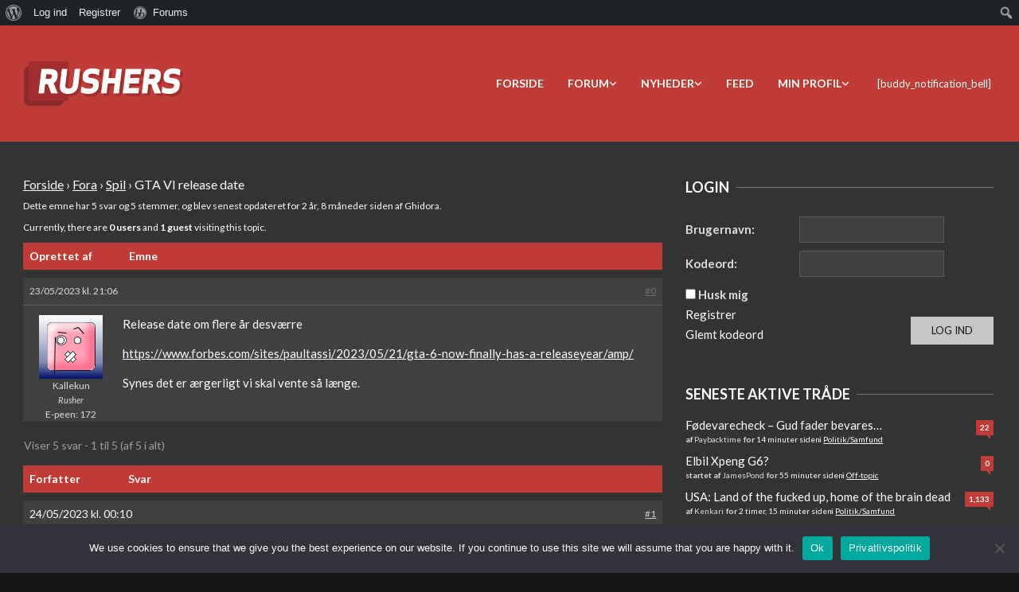

--- FILE ---
content_type: text/html; charset=UTF-8
request_url: https://www.rushers.dk/forums/Emne/gta-vi-release-date/
body_size: 31525
content:
<!DOCTYPE html>
<html lang="da-DK">

<head>
<meta charset="UTF-8" />
<title>GTA VI release date &#8211; Rushers</title>
<meta name='robots' content='max-image-preview:large' />
	<style>img:is([sizes="auto" i], [sizes^="auto," i]) { contain-intrinsic-size: 3000px 1500px }</style>
	<meta name="viewport" content="width=device-width, initial-scale=1" />
<meta name="generator" content="Unos Premium 2.9.12" />
<link rel='dns-prefetch' href='//fonts.googleapis.com' />
<link rel='dns-prefetch' href='//use.fontawesome.com' />
<script>
window._wpemojiSettings = {"baseUrl":"https:\/\/s.w.org\/images\/core\/emoji\/16.0.1\/72x72\/","ext":".png","svgUrl":"https:\/\/s.w.org\/images\/core\/emoji\/16.0.1\/svg\/","svgExt":".svg","source":{"wpemoji":"https:\/\/www.rushers.dk\/wp-includes\/js\/wp-emoji.js","twemoji":"https:\/\/www.rushers.dk\/wp-includes\/js\/twemoji.js"}};
/**
 * @output wp-includes/js/wp-emoji-loader.js
 */

/**
 * Emoji Settings as exported in PHP via _print_emoji_detection_script().
 * @typedef WPEmojiSettings
 * @type {object}
 * @property {?object} source
 * @property {?string} source.concatemoji
 * @property {?string} source.twemoji
 * @property {?string} source.wpemoji
 * @property {?boolean} DOMReady
 * @property {?Function} readyCallback
 */

/**
 * Support tests.
 * @typedef SupportTests
 * @type {object}
 * @property {?boolean} flag
 * @property {?boolean} emoji
 */

/**
 * IIFE to detect emoji support and load Twemoji if needed.
 *
 * @param {Window} window
 * @param {Document} document
 * @param {WPEmojiSettings} settings
 */
( function wpEmojiLoader( window, document, settings ) {
	if ( typeof Promise === 'undefined' ) {
		return;
	}

	var sessionStorageKey = 'wpEmojiSettingsSupports';
	var tests = [ 'flag', 'emoji' ];

	/**
	 * Checks whether the browser supports offloading to a Worker.
	 *
	 * @since 6.3.0
	 *
	 * @private
	 *
	 * @returns {boolean}
	 */
	function supportsWorkerOffloading() {
		return (
			typeof Worker !== 'undefined' &&
			typeof OffscreenCanvas !== 'undefined' &&
			typeof URL !== 'undefined' &&
			URL.createObjectURL &&
			typeof Blob !== 'undefined'
		);
	}

	/**
	 * @typedef SessionSupportTests
	 * @type {object}
	 * @property {number} timestamp
	 * @property {SupportTests} supportTests
	 */

	/**
	 * Get support tests from session.
	 *
	 * @since 6.3.0
	 *
	 * @private
	 *
	 * @returns {?SupportTests} Support tests, or null if not set or older than 1 week.
	 */
	function getSessionSupportTests() {
		try {
			/** @type {SessionSupportTests} */
			var item = JSON.parse(
				sessionStorage.getItem( sessionStorageKey )
			);
			if (
				typeof item === 'object' &&
				typeof item.timestamp === 'number' &&
				new Date().valueOf() < item.timestamp + 604800 && // Note: Number is a week in seconds.
				typeof item.supportTests === 'object'
			) {
				return item.supportTests;
			}
		} catch ( e ) {}
		return null;
	}

	/**
	 * Persist the supports in session storage.
	 *
	 * @since 6.3.0
	 *
	 * @private
	 *
	 * @param {SupportTests} supportTests Support tests.
	 */
	function setSessionSupportTests( supportTests ) {
		try {
			/** @type {SessionSupportTests} */
			var item = {
				supportTests: supportTests,
				timestamp: new Date().valueOf()
			};

			sessionStorage.setItem(
				sessionStorageKey,
				JSON.stringify( item )
			);
		} catch ( e ) {}
	}

	/**
	 * Checks if two sets of Emoji characters render the same visually.
	 *
	 * This is used to determine if the browser is rendering an emoji with multiple data points
	 * correctly. set1 is the emoji in the correct form, using a zero-width joiner. set2 is the emoji
	 * in the incorrect form, using a zero-width space. If the two sets render the same, then the browser
	 * does not support the emoji correctly.
	 *
	 * This function may be serialized to run in a Worker. Therefore, it cannot refer to variables from the containing
	 * scope. Everything must be passed by parameters.
	 *
	 * @since 4.9.0
	 *
	 * @private
	 *
	 * @param {CanvasRenderingContext2D} context 2D Context.
	 * @param {string} set1 Set of Emoji to test.
	 * @param {string} set2 Set of Emoji to test.
	 *
	 * @return {boolean} True if the two sets render the same.
	 */
	function emojiSetsRenderIdentically( context, set1, set2 ) {
		// Cleanup from previous test.
		context.clearRect( 0, 0, context.canvas.width, context.canvas.height );
		context.fillText( set1, 0, 0 );
		var rendered1 = new Uint32Array(
			context.getImageData(
				0,
				0,
				context.canvas.width,
				context.canvas.height
			).data
		);

		// Cleanup from previous test.
		context.clearRect( 0, 0, context.canvas.width, context.canvas.height );
		context.fillText( set2, 0, 0 );
		var rendered2 = new Uint32Array(
			context.getImageData(
				0,
				0,
				context.canvas.width,
				context.canvas.height
			).data
		);

		return rendered1.every( function ( rendered2Data, index ) {
			return rendered2Data === rendered2[ index ];
		} );
	}

	/**
	 * Checks if the center point of a single emoji is empty.
	 *
	 * This is used to determine if the browser is rendering an emoji with a single data point
	 * correctly. The center point of an incorrectly rendered emoji will be empty. A correctly
	 * rendered emoji will have a non-zero value at the center point.
	 *
	 * This function may be serialized to run in a Worker. Therefore, it cannot refer to variables from the containing
	 * scope. Everything must be passed by parameters.
	 *
	 * @since 6.8.2
	 *
	 * @private
	 *
	 * @param {CanvasRenderingContext2D} context 2D Context.
	 * @param {string} emoji Emoji to test.
	 *
	 * @return {boolean} True if the center point is empty.
	 */
	function emojiRendersEmptyCenterPoint( context, emoji ) {
		// Cleanup from previous test.
		context.clearRect( 0, 0, context.canvas.width, context.canvas.height );
		context.fillText( emoji, 0, 0 );

		// Test if the center point (16, 16) is empty (0,0,0,0).
		var centerPoint = context.getImageData(16, 16, 1, 1);
		for ( var i = 0; i < centerPoint.data.length; i++ ) {
			if ( centerPoint.data[ i ] !== 0 ) {
				// Stop checking the moment it's known not to be empty.
				return false;
			}
		}

		return true;
	}

	/**
	 * Determines if the browser properly renders Emoji that Twemoji can supplement.
	 *
	 * This function may be serialized to run in a Worker. Therefore, it cannot refer to variables from the containing
	 * scope. Everything must be passed by parameters.
	 *
	 * @since 4.2.0
	 *
	 * @private
	 *
	 * @param {CanvasRenderingContext2D} context 2D Context.
	 * @param {string} type Whether to test for support of "flag" or "emoji".
	 * @param {Function} emojiSetsRenderIdentically Reference to emojiSetsRenderIdentically function, needed due to minification.
	 * @param {Function} emojiRendersEmptyCenterPoint Reference to emojiRendersEmptyCenterPoint function, needed due to minification.
	 *
	 * @return {boolean} True if the browser can render emoji, false if it cannot.
	 */
	function browserSupportsEmoji( context, type, emojiSetsRenderIdentically, emojiRendersEmptyCenterPoint ) {
		var isIdentical;

		switch ( type ) {
			case 'flag':
				/*
				 * Test for Transgender flag compatibility. Added in Unicode 13.
				 *
				 * To test for support, we try to render it, and compare the rendering to how it would look if
				 * the browser doesn't render it correctly (white flag emoji + transgender symbol).
				 */
				isIdentical = emojiSetsRenderIdentically(
					context,
					'\uD83C\uDFF3\uFE0F\u200D\u26A7\uFE0F', // as a zero-width joiner sequence
					'\uD83C\uDFF3\uFE0F\u200B\u26A7\uFE0F' // separated by a zero-width space
				);

				if ( isIdentical ) {
					return false;
				}

				/*
				 * Test for Sark flag compatibility. This is the least supported of the letter locale flags,
				 * so gives us an easy test for full support.
				 *
				 * To test for support, we try to render it, and compare the rendering to how it would look if
				 * the browser doesn't render it correctly ([C] + [Q]).
				 */
				isIdentical = emojiSetsRenderIdentically(
					context,
					'\uD83C\uDDE8\uD83C\uDDF6', // as the sequence of two code points
					'\uD83C\uDDE8\u200B\uD83C\uDDF6' // as the two code points separated by a zero-width space
				);

				if ( isIdentical ) {
					return false;
				}

				/*
				 * Test for English flag compatibility. England is a country in the United Kingdom, it
				 * does not have a two letter locale code but rather a five letter sub-division code.
				 *
				 * To test for support, we try to render it, and compare the rendering to how it would look if
				 * the browser doesn't render it correctly (black flag emoji + [G] + [B] + [E] + [N] + [G]).
				 */
				isIdentical = emojiSetsRenderIdentically(
					context,
					// as the flag sequence
					'\uD83C\uDFF4\uDB40\uDC67\uDB40\uDC62\uDB40\uDC65\uDB40\uDC6E\uDB40\uDC67\uDB40\uDC7F',
					// with each code point separated by a zero-width space
					'\uD83C\uDFF4\u200B\uDB40\uDC67\u200B\uDB40\uDC62\u200B\uDB40\uDC65\u200B\uDB40\uDC6E\u200B\uDB40\uDC67\u200B\uDB40\uDC7F'
				);

				return ! isIdentical;
			case 'emoji':
				/*
				 * Does Emoji 16.0 cause the browser to go splat?
				 *
				 * To test for Emoji 16.0 support, try to render a new emoji: Splatter.
				 *
				 * The splatter emoji is a single code point emoji. Testing for browser support
				 * required testing the center point of the emoji to see if it is empty.
				 *
				 * 0xD83E 0xDEDF (\uD83E\uDEDF) == 🫟 Splatter.
				 *
				 * When updating this test, please ensure that the emoji is either a single code point
				 * or switch to using the emojiSetsRenderIdentically function and testing with a zero-width
				 * joiner vs a zero-width space.
				 */
				var notSupported = emojiRendersEmptyCenterPoint( context, '\uD83E\uDEDF' );
				return ! notSupported;
		}

		return false;
	}

	/**
	 * Checks emoji support tests.
	 *
	 * This function may be serialized to run in a Worker. Therefore, it cannot refer to variables from the containing
	 * scope. Everything must be passed by parameters.
	 *
	 * @since 6.3.0
	 *
	 * @private
	 *
	 * @param {string[]} tests Tests.
	 * @param {Function} browserSupportsEmoji Reference to browserSupportsEmoji function, needed due to minification.
	 * @param {Function} emojiSetsRenderIdentically Reference to emojiSetsRenderIdentically function, needed due to minification.
	 * @param {Function} emojiRendersEmptyCenterPoint Reference to emojiRendersEmptyCenterPoint function, needed due to minification.
	 *
	 * @return {SupportTests} Support tests.
	 */
	function testEmojiSupports( tests, browserSupportsEmoji, emojiSetsRenderIdentically, emojiRendersEmptyCenterPoint ) {
		var canvas;
		if (
			typeof WorkerGlobalScope !== 'undefined' &&
			self instanceof WorkerGlobalScope
		) {
			canvas = new OffscreenCanvas( 300, 150 ); // Dimensions are default for HTMLCanvasElement.
		} else {
			canvas = document.createElement( 'canvas' );
		}

		var context = canvas.getContext( '2d', { willReadFrequently: true } );

		/*
		 * Chrome on OS X added native emoji rendering in M41. Unfortunately,
		 * it doesn't work when the font is bolder than 500 weight. So, we
		 * check for bold rendering support to avoid invisible emoji in Chrome.
		 */
		context.textBaseline = 'top';
		context.font = '600 32px Arial';

		var supports = {};
		tests.forEach( function ( test ) {
			supports[ test ] = browserSupportsEmoji( context, test, emojiSetsRenderIdentically, emojiRendersEmptyCenterPoint );
		} );
		return supports;
	}

	/**
	 * Adds a script to the head of the document.
	 *
	 * @ignore
	 *
	 * @since 4.2.0
	 *
	 * @param {string} src The url where the script is located.
	 *
	 * @return {void}
	 */
	function addScript( src ) {
		var script = document.createElement( 'script' );
		script.src = src;
		script.defer = true;
		document.head.appendChild( script );
	}

	settings.supports = {
		everything: true,
		everythingExceptFlag: true
	};

	// Create a promise for DOMContentLoaded since the worker logic may finish after the event has fired.
	var domReadyPromise = new Promise( function ( resolve ) {
		document.addEventListener( 'DOMContentLoaded', resolve, {
			once: true
		} );
	} );

	// Obtain the emoji support from the browser, asynchronously when possible.
	new Promise( function ( resolve ) {
		var supportTests = getSessionSupportTests();
		if ( supportTests ) {
			resolve( supportTests );
			return;
		}

		if ( supportsWorkerOffloading() ) {
			try {
				// Note that the functions are being passed as arguments due to minification.
				var workerScript =
					'postMessage(' +
					testEmojiSupports.toString() +
					'(' +
					[
						JSON.stringify( tests ),
						browserSupportsEmoji.toString(),
						emojiSetsRenderIdentically.toString(),
						emojiRendersEmptyCenterPoint.toString()
					].join( ',' ) +
					'));';
				var blob = new Blob( [ workerScript ], {
					type: 'text/javascript'
				} );
				var worker = new Worker( URL.createObjectURL( blob ), { name: 'wpTestEmojiSupports' } );
				worker.onmessage = function ( event ) {
					supportTests = event.data;
					setSessionSupportTests( supportTests );
					worker.terminate();
					resolve( supportTests );
				};
				return;
			} catch ( e ) {}
		}

		supportTests = testEmojiSupports( tests, browserSupportsEmoji, emojiSetsRenderIdentically, emojiRendersEmptyCenterPoint );
		setSessionSupportTests( supportTests );
		resolve( supportTests );
	} )
		// Once the browser emoji support has been obtained from the session, finalize the settings.
		.then( function ( supportTests ) {
			/*
			 * Tests the browser support for flag emojis and other emojis, and adjusts the
			 * support settings accordingly.
			 */
			for ( var test in supportTests ) {
				settings.supports[ test ] = supportTests[ test ];

				settings.supports.everything =
					settings.supports.everything && settings.supports[ test ];

				if ( 'flag' !== test ) {
					settings.supports.everythingExceptFlag =
						settings.supports.everythingExceptFlag &&
						settings.supports[ test ];
				}
			}

			settings.supports.everythingExceptFlag =
				settings.supports.everythingExceptFlag &&
				! settings.supports.flag;

			// Sets DOMReady to false and assigns a ready function to settings.
			settings.DOMReady = false;
			settings.readyCallback = function () {
				settings.DOMReady = true;
			};
		} )
		.then( function () {
			return domReadyPromise;
		} )
		.then( function () {
			// When the browser can not render everything we need to load a polyfill.
			if ( ! settings.supports.everything ) {
				settings.readyCallback();

				var src = settings.source || {};

				if ( src.concatemoji ) {
					addScript( src.concatemoji );
				} else if ( src.wpemoji && src.twemoji ) {
					addScript( src.twemoji );
					addScript( src.wpemoji );
				}
			}
		} );
} )( window, document, window._wpemojiSettings );
</script>
<link rel='stylesheet' id='dashicons-css' href='https://rushersnix-0e6f505594-endpoint.azureedge.net/blobrushersnix0e6f505594/wp-includes/css/dashicons.css' media='all' />
<link rel='stylesheet' id='admin-bar-css' href='https://rushersnix-0e6f505594-endpoint.azureedge.net/blobrushersnix0e6f505594/wp-includes/css/admin-bar.css' media='all' />
<style id='admin-bar-inline-css'>

			@font-face {
				font-family: 'w3tc';
				src: url('/wp-content/plugins/w3-total-cache/pub/fonts/w3tc.eot');
				src: url('/wp-content/plugins/w3-total-cache/pub/fonts/w3tc.eot?#iefix') format('embedded-opentype'),
					url('/wp-content/plugins/w3-total-cache/pub/fonts/w3tc.woff') format('woff'),
					url('/wp-content/plugins/w3-total-cache/pub/fonts/w3tc.ttf') format('truetype'),
					url('/wp-content/plugins/w3-total-cache/pub/fonts/w3tc.svg#w3tc') format('svg');
				font-weight: normal;
				font-style: normal;
			}
			.w3tc-icon:before{
				content:'\0041'; top: 2px;
				font-family: 'w3tc';
			}

		@media screen { html { margin-top: 32px !important; } }
		@media screen and ( max-width: 782px ) { html { margin-top: 46px !important; } }
	
@media print { #wpadminbar { display:none; } }
</style>
<link rel='stylesheet' id='gdbbx-font-icons-css' href='/wp-content/plugins/gd-bbpress-toolbox/templates/default/css/font.css' media='all' />
<link rel='stylesheet' id='gdbbx-front-features-css' href='/wp-content/plugins/gd-bbpress-toolbox/templates/default/css/features.css' media='all' />
<link rel='stylesheet' id='gdbbx-front-widgets-css' href='/wp-content/plugins/gd-bbpress-toolbox/templates/default/css/widgets.css' media='all' />
<style id='wp-emoji-styles-inline-css'>

	img.wp-smiley, img.emoji {
		display: inline !important;
		border: none !important;
		box-shadow: none !important;
		height: 1em !important;
		width: 1em !important;
		margin: 0 0.07em !important;
		vertical-align: -0.1em !important;
		background: none !important;
		padding: 0 !important;
	}
</style>
<link rel='stylesheet' id='wp-block-library-css' href='https://rushersnix-0e6f505594-endpoint.azureedge.net/blobrushersnix0e6f505594/wp-includes/css/dist/block-library/style.css' media='all' />
<style id='classic-theme-styles-inline-css'>
/**
 * These rules are needed for backwards compatibility.
 * They should match the button element rules in the base theme.json file.
 */
.wp-block-button__link {
	color: #ffffff;
	background-color: #32373c;
	border-radius: 9999px; /* 100% causes an oval, but any explicit but really high value retains the pill shape. */

	/* This needs a low specificity so it won't override the rules from the button element if defined in theme.json. */
	box-shadow: none;
	text-decoration: none;

	/* The extra 2px are added to size solids the same as the outline versions.*/
	padding: calc(0.667em + 2px) calc(1.333em + 2px);

	font-size: 1.125em;
}

.wp-block-file__button {
	background: #32373c;
	color: #ffffff;
	text-decoration: none;
}

</style>
<style id='bp-login-form-style-inline-css'>
.widget_bp_core_login_widget .bp-login-widget-user-avatar{float:left}.widget_bp_core_login_widget .bp-login-widget-user-links{margin-left:70px}#bp-login-widget-form label{display:block;font-weight:600;margin:15px 0 5px;width:auto}#bp-login-widget-form input[type=password],#bp-login-widget-form input[type=text]{background-color:#fafafa;border:1px solid #d6d6d6;border-radius:0;font:inherit;font-size:100%;padding:.5em;width:100%}#bp-login-widget-form .bp-login-widget-register-link,#bp-login-widget-form .login-submit{display:inline;width:-moz-fit-content;width:fit-content}#bp-login-widget-form .bp-login-widget-register-link{margin-left:1em}#bp-login-widget-form .bp-login-widget-register-link a{filter:invert(1)}#bp-login-widget-form .bp-login-widget-pwd-link{font-size:80%}

</style>
<style id='bp-member-style-inline-css'>
[data-type="bp/member"] input.components-placeholder__input{border:1px solid #757575;border-radius:2px;flex:1 1 auto;padding:6px 8px}.bp-block-member{position:relative}.bp-block-member .member-content{display:flex}.bp-block-member .user-nicename{display:block}.bp-block-member .user-nicename a{border:none;color:currentColor;text-decoration:none}.bp-block-member .bp-profile-button{width:100%}.bp-block-member .bp-profile-button a.button{bottom:10px;display:inline-block;margin:18px 0 0;position:absolute;right:0}.bp-block-member.has-cover .item-header-avatar,.bp-block-member.has-cover .member-content,.bp-block-member.has-cover .member-description{z-index:2}.bp-block-member.has-cover .member-content,.bp-block-member.has-cover .member-description{padding-top:75px}.bp-block-member.has-cover .bp-member-cover-image{background-color:#c5c5c5;background-position:top;background-repeat:no-repeat;background-size:cover;border:0;display:block;height:150px;left:0;margin:0;padding:0;position:absolute;top:0;width:100%;z-index:1}.bp-block-member img.avatar{height:auto;width:auto}.bp-block-member.avatar-none .item-header-avatar{display:none}.bp-block-member.avatar-none.has-cover{min-height:200px}.bp-block-member.avatar-full{min-height:150px}.bp-block-member.avatar-full .item-header-avatar{width:180px}.bp-block-member.avatar-thumb .member-content{align-items:center;min-height:50px}.bp-block-member.avatar-thumb .item-header-avatar{width:70px}.bp-block-member.avatar-full.has-cover{min-height:300px}.bp-block-member.avatar-full.has-cover .item-header-avatar{width:200px}.bp-block-member.avatar-full.has-cover img.avatar{background:#fffc;border:2px solid #fff;margin-left:20px}.bp-block-member.avatar-thumb.has-cover .item-header-avatar{padding-top:75px}.entry .entry-content .bp-block-member .user-nicename a{border:none;color:currentColor;text-decoration:none}

</style>
<style id='bp-members-style-inline-css'>
[data-type="bp/members"] .components-placeholder.is-appender{min-height:0}[data-type="bp/members"] .components-placeholder.is-appender .components-placeholder__label:empty{display:none}[data-type="bp/members"] .components-placeholder input.components-placeholder__input{border:1px solid #757575;border-radius:2px;flex:1 1 auto;padding:6px 8px}[data-type="bp/members"].avatar-none .member-description{width:calc(100% - 44px)}[data-type="bp/members"].avatar-full .member-description{width:calc(100% - 224px)}[data-type="bp/members"].avatar-thumb .member-description{width:calc(100% - 114px)}[data-type="bp/members"] .member-content{position:relative}[data-type="bp/members"] .member-content .is-right{position:absolute;right:2px;top:2px}[data-type="bp/members"] .columns-2 .member-content .member-description,[data-type="bp/members"] .columns-3 .member-content .member-description,[data-type="bp/members"] .columns-4 .member-content .member-description{padding-left:44px;width:calc(100% - 44px)}[data-type="bp/members"] .columns-3 .is-right{right:-10px}[data-type="bp/members"] .columns-4 .is-right{right:-50px}.bp-block-members.is-grid{display:flex;flex-wrap:wrap;padding:0}.bp-block-members.is-grid .member-content{margin:0 1.25em 1.25em 0;width:100%}@media(min-width:600px){.bp-block-members.columns-2 .member-content{width:calc(50% - .625em)}.bp-block-members.columns-2 .member-content:nth-child(2n){margin-right:0}.bp-block-members.columns-3 .member-content{width:calc(33.33333% - .83333em)}.bp-block-members.columns-3 .member-content:nth-child(3n){margin-right:0}.bp-block-members.columns-4 .member-content{width:calc(25% - .9375em)}.bp-block-members.columns-4 .member-content:nth-child(4n){margin-right:0}}.bp-block-members .member-content{display:flex;flex-direction:column;padding-bottom:1em;text-align:center}.bp-block-members .member-content .item-header-avatar,.bp-block-members .member-content .member-description{width:100%}.bp-block-members .member-content .item-header-avatar{margin:0 auto}.bp-block-members .member-content .item-header-avatar img.avatar{display:inline-block}@media(min-width:600px){.bp-block-members .member-content{flex-direction:row;text-align:left}.bp-block-members .member-content .item-header-avatar,.bp-block-members .member-content .member-description{width:auto}.bp-block-members .member-content .item-header-avatar{margin:0}}.bp-block-members .member-content .user-nicename{display:block}.bp-block-members .member-content .user-nicename a{border:none;color:currentColor;text-decoration:none}.bp-block-members .member-content time{color:#767676;display:block;font-size:80%}.bp-block-members.avatar-none .item-header-avatar{display:none}.bp-block-members.avatar-full{min-height:190px}.bp-block-members.avatar-full .item-header-avatar{width:180px}.bp-block-members.avatar-thumb .member-content{min-height:80px}.bp-block-members.avatar-thumb .item-header-avatar{width:70px}.bp-block-members.columns-2 .member-content,.bp-block-members.columns-3 .member-content,.bp-block-members.columns-4 .member-content{display:block;text-align:center}.bp-block-members.columns-2 .member-content .item-header-avatar,.bp-block-members.columns-3 .member-content .item-header-avatar,.bp-block-members.columns-4 .member-content .item-header-avatar{margin:0 auto}.bp-block-members img.avatar{height:auto;max-width:-moz-fit-content;max-width:fit-content;width:auto}.bp-block-members .member-content.has-activity{align-items:center}.bp-block-members .member-content.has-activity .item-header-avatar{padding-right:1em}.bp-block-members .member-content.has-activity .wp-block-quote{margin-bottom:0;text-align:left}.bp-block-members .member-content.has-activity .wp-block-quote cite a,.entry .entry-content .bp-block-members .user-nicename a{border:none;color:currentColor;text-decoration:none}

</style>
<style id='bp-dynamic-members-style-inline-css'>
.bp-dynamic-block-container .item-options{font-size:.5em;margin:0 0 1em;padding:1em 0}.bp-dynamic-block-container .item-options a.selected{font-weight:600}.bp-dynamic-block-container ul.item-list{list-style:none;margin:1em 0;padding-left:0}.bp-dynamic-block-container ul.item-list li{margin-bottom:1em}.bp-dynamic-block-container ul.item-list li:after,.bp-dynamic-block-container ul.item-list li:before{content:" ";display:table}.bp-dynamic-block-container ul.item-list li:after{clear:both}.bp-dynamic-block-container ul.item-list li .item-avatar{float:left;width:60px}.bp-dynamic-block-container ul.item-list li .item{margin-left:70px}

</style>
<style id='bp-online-members-style-inline-css'>
.widget_bp_core_whos_online_widget .avatar-block,[data-type="bp/online-members"] .avatar-block{display:flex;flex-flow:row wrap}.widget_bp_core_whos_online_widget .avatar-block img,[data-type="bp/online-members"] .avatar-block img{margin:.5em}

</style>
<style id='bp-active-members-style-inline-css'>
.widget_bp_core_recently_active_widget .avatar-block,[data-type="bp/active-members"] .avatar-block{display:flex;flex-flow:row wrap}.widget_bp_core_recently_active_widget .avatar-block img,[data-type="bp/active-members"] .avatar-block img{margin:.5em}

</style>
<style id='bp-sitewide-notices-style-inline-css'>
.bp-sitewide-notice-block .bp-screen-reader-text,[data-type="bp/sitewide-notices"] .bp-screen-reader-text{border:0;clip:rect(0 0 0 0);height:1px;margin:-1px;overflow:hidden;padding:0;position:absolute;width:1px;word-wrap:normal!important}.bp-sitewide-notice-block [data-bp-tooltip]:after,[data-type="bp/sitewide-notices"] [data-bp-tooltip]:after{background-color:#fff;border:1px solid #737373;border-radius:1px;box-shadow:4px 4px 8px #0003;color:#333;content:attr(data-bp-tooltip);display:none;font-family:Helvetica Neue,Helvetica,Arial,san-serif;font-size:12px;font-weight:400;letter-spacing:normal;line-height:1.25;max-width:200px;opacity:0;padding:5px 8px;pointer-events:none;position:absolute;text-shadow:none;text-transform:none;transform:translateZ(0);transition:all 1.5s ease;visibility:hidden;white-space:nowrap;word-wrap:break-word;z-index:100000}.bp-sitewide-notice-block .bp-tooltip:after,[data-type="bp/sitewide-notices"] .bp-tooltip:after{left:50%;margin-top:7px;top:110%;transform:translate(-50%)}.bp-sitewide-notice-block{border-left:4px solid #ff853c;padding-left:1em;position:relative}.bp-sitewide-notice-block h2:before{background:none;border:none}.bp-sitewide-notice-block .dismiss-notice{background-color:#0000;border:1px solid #ff853c;color:#ff853c;display:block;padding:.2em .5em;position:absolute;right:.5em;top:.5em;width:-moz-fit-content;width:fit-content}.bp-sitewide-notice-block .dismiss-notice:hover{background-color:#ff853c;color:#fff}

</style>
<style id='font-awesome-svg-styles-default-inline-css'>
.svg-inline--fa {
  display: inline-block;
  height: 1em;
  overflow: visible;
  vertical-align: -.125em;
}
</style>
<link rel='stylesheet' id='font-awesome-svg-styles-css' href='https://rushersnix-0e6f505594-endpoint.azureedge.net/blobrushersnix0e6f505594/wp-content/uploads/font-awesome/v6.7.2/css/svg-with-js.css' media='all' />
<style id='font-awesome-svg-styles-inline-css'>
   .wp-block-font-awesome-icon svg::before,
   .wp-rich-text-font-awesome-icon svg::before {content: unset;}
</style>
<style id='global-styles-inline-css'>
:root{--wp--preset--aspect-ratio--square: 1;--wp--preset--aspect-ratio--4-3: 4/3;--wp--preset--aspect-ratio--3-4: 3/4;--wp--preset--aspect-ratio--3-2: 3/2;--wp--preset--aspect-ratio--2-3: 2/3;--wp--preset--aspect-ratio--16-9: 16/9;--wp--preset--aspect-ratio--9-16: 9/16;--wp--preset--color--black: #000000;--wp--preset--color--cyan-bluish-gray: #abb8c3;--wp--preset--color--white: #ffffff;--wp--preset--color--pale-pink: #f78da7;--wp--preset--color--vivid-red: #cf2e2e;--wp--preset--color--luminous-vivid-orange: #ff6900;--wp--preset--color--luminous-vivid-amber: #fcb900;--wp--preset--color--light-green-cyan: #7bdcb5;--wp--preset--color--vivid-green-cyan: #00d084;--wp--preset--color--pale-cyan-blue: #8ed1fc;--wp--preset--color--vivid-cyan-blue: #0693e3;--wp--preset--color--vivid-purple: #9b51e0;--wp--preset--gradient--vivid-cyan-blue-to-vivid-purple: linear-gradient(135deg,rgba(6,147,227,1) 0%,rgb(155,81,224) 100%);--wp--preset--gradient--light-green-cyan-to-vivid-green-cyan: linear-gradient(135deg,rgb(122,220,180) 0%,rgb(0,208,130) 100%);--wp--preset--gradient--luminous-vivid-amber-to-luminous-vivid-orange: linear-gradient(135deg,rgba(252,185,0,1) 0%,rgba(255,105,0,1) 100%);--wp--preset--gradient--luminous-vivid-orange-to-vivid-red: linear-gradient(135deg,rgba(255,105,0,1) 0%,rgb(207,46,46) 100%);--wp--preset--gradient--very-light-gray-to-cyan-bluish-gray: linear-gradient(135deg,rgb(238,238,238) 0%,rgb(169,184,195) 100%);--wp--preset--gradient--cool-to-warm-spectrum: linear-gradient(135deg,rgb(74,234,220) 0%,rgb(151,120,209) 20%,rgb(207,42,186) 40%,rgb(238,44,130) 60%,rgb(251,105,98) 80%,rgb(254,248,76) 100%);--wp--preset--gradient--blush-light-purple: linear-gradient(135deg,rgb(255,206,236) 0%,rgb(152,150,240) 100%);--wp--preset--gradient--blush-bordeaux: linear-gradient(135deg,rgb(254,205,165) 0%,rgb(254,45,45) 50%,rgb(107,0,62) 100%);--wp--preset--gradient--luminous-dusk: linear-gradient(135deg,rgb(255,203,112) 0%,rgb(199,81,192) 50%,rgb(65,88,208) 100%);--wp--preset--gradient--pale-ocean: linear-gradient(135deg,rgb(255,245,203) 0%,rgb(182,227,212) 50%,rgb(51,167,181) 100%);--wp--preset--gradient--electric-grass: linear-gradient(135deg,rgb(202,248,128) 0%,rgb(113,206,126) 100%);--wp--preset--gradient--midnight: linear-gradient(135deg,rgb(2,3,129) 0%,rgb(40,116,252) 100%);--wp--preset--font-size--small: 13px;--wp--preset--font-size--medium: 20px;--wp--preset--font-size--large: 36px;--wp--preset--font-size--x-large: 42px;--wp--preset--spacing--20: 0.44rem;--wp--preset--spacing--30: 0.67rem;--wp--preset--spacing--40: 1rem;--wp--preset--spacing--50: 1.5rem;--wp--preset--spacing--60: 2.25rem;--wp--preset--spacing--70: 3.38rem;--wp--preset--spacing--80: 5.06rem;--wp--preset--shadow--natural: 6px 6px 9px rgba(0, 0, 0, 0.2);--wp--preset--shadow--deep: 12px 12px 50px rgba(0, 0, 0, 0.4);--wp--preset--shadow--sharp: 6px 6px 0px rgba(0, 0, 0, 0.2);--wp--preset--shadow--outlined: 6px 6px 0px -3px rgba(255, 255, 255, 1), 6px 6px rgba(0, 0, 0, 1);--wp--preset--shadow--crisp: 6px 6px 0px rgba(0, 0, 0, 1);}:where(.is-layout-flex){gap: 0.5em;}:where(.is-layout-grid){gap: 0.5em;}body .is-layout-flex{display: flex;}.is-layout-flex{flex-wrap: wrap;align-items: center;}.is-layout-flex > :is(*, div){margin: 0;}body .is-layout-grid{display: grid;}.is-layout-grid > :is(*, div){margin: 0;}:where(.wp-block-columns.is-layout-flex){gap: 2em;}:where(.wp-block-columns.is-layout-grid){gap: 2em;}:where(.wp-block-post-template.is-layout-flex){gap: 1.25em;}:where(.wp-block-post-template.is-layout-grid){gap: 1.25em;}.has-black-color{color: var(--wp--preset--color--black) !important;}.has-cyan-bluish-gray-color{color: var(--wp--preset--color--cyan-bluish-gray) !important;}.has-white-color{color: var(--wp--preset--color--white) !important;}.has-pale-pink-color{color: var(--wp--preset--color--pale-pink) !important;}.has-vivid-red-color{color: var(--wp--preset--color--vivid-red) !important;}.has-luminous-vivid-orange-color{color: var(--wp--preset--color--luminous-vivid-orange) !important;}.has-luminous-vivid-amber-color{color: var(--wp--preset--color--luminous-vivid-amber) !important;}.has-light-green-cyan-color{color: var(--wp--preset--color--light-green-cyan) !important;}.has-vivid-green-cyan-color{color: var(--wp--preset--color--vivid-green-cyan) !important;}.has-pale-cyan-blue-color{color: var(--wp--preset--color--pale-cyan-blue) !important;}.has-vivid-cyan-blue-color{color: var(--wp--preset--color--vivid-cyan-blue) !important;}.has-vivid-purple-color{color: var(--wp--preset--color--vivid-purple) !important;}.has-black-background-color{background-color: var(--wp--preset--color--black) !important;}.has-cyan-bluish-gray-background-color{background-color: var(--wp--preset--color--cyan-bluish-gray) !important;}.has-white-background-color{background-color: var(--wp--preset--color--white) !important;}.has-pale-pink-background-color{background-color: var(--wp--preset--color--pale-pink) !important;}.has-vivid-red-background-color{background-color: var(--wp--preset--color--vivid-red) !important;}.has-luminous-vivid-orange-background-color{background-color: var(--wp--preset--color--luminous-vivid-orange) !important;}.has-luminous-vivid-amber-background-color{background-color: var(--wp--preset--color--luminous-vivid-amber) !important;}.has-light-green-cyan-background-color{background-color: var(--wp--preset--color--light-green-cyan) !important;}.has-vivid-green-cyan-background-color{background-color: var(--wp--preset--color--vivid-green-cyan) !important;}.has-pale-cyan-blue-background-color{background-color: var(--wp--preset--color--pale-cyan-blue) !important;}.has-vivid-cyan-blue-background-color{background-color: var(--wp--preset--color--vivid-cyan-blue) !important;}.has-vivid-purple-background-color{background-color: var(--wp--preset--color--vivid-purple) !important;}.has-black-border-color{border-color: var(--wp--preset--color--black) !important;}.has-cyan-bluish-gray-border-color{border-color: var(--wp--preset--color--cyan-bluish-gray) !important;}.has-white-border-color{border-color: var(--wp--preset--color--white) !important;}.has-pale-pink-border-color{border-color: var(--wp--preset--color--pale-pink) !important;}.has-vivid-red-border-color{border-color: var(--wp--preset--color--vivid-red) !important;}.has-luminous-vivid-orange-border-color{border-color: var(--wp--preset--color--luminous-vivid-orange) !important;}.has-luminous-vivid-amber-border-color{border-color: var(--wp--preset--color--luminous-vivid-amber) !important;}.has-light-green-cyan-border-color{border-color: var(--wp--preset--color--light-green-cyan) !important;}.has-vivid-green-cyan-border-color{border-color: var(--wp--preset--color--vivid-green-cyan) !important;}.has-pale-cyan-blue-border-color{border-color: var(--wp--preset--color--pale-cyan-blue) !important;}.has-vivid-cyan-blue-border-color{border-color: var(--wp--preset--color--vivid-cyan-blue) !important;}.has-vivid-purple-border-color{border-color: var(--wp--preset--color--vivid-purple) !important;}.has-vivid-cyan-blue-to-vivid-purple-gradient-background{background: var(--wp--preset--gradient--vivid-cyan-blue-to-vivid-purple) !important;}.has-light-green-cyan-to-vivid-green-cyan-gradient-background{background: var(--wp--preset--gradient--light-green-cyan-to-vivid-green-cyan) !important;}.has-luminous-vivid-amber-to-luminous-vivid-orange-gradient-background{background: var(--wp--preset--gradient--luminous-vivid-amber-to-luminous-vivid-orange) !important;}.has-luminous-vivid-orange-to-vivid-red-gradient-background{background: var(--wp--preset--gradient--luminous-vivid-orange-to-vivid-red) !important;}.has-very-light-gray-to-cyan-bluish-gray-gradient-background{background: var(--wp--preset--gradient--very-light-gray-to-cyan-bluish-gray) !important;}.has-cool-to-warm-spectrum-gradient-background{background: var(--wp--preset--gradient--cool-to-warm-spectrum) !important;}.has-blush-light-purple-gradient-background{background: var(--wp--preset--gradient--blush-light-purple) !important;}.has-blush-bordeaux-gradient-background{background: var(--wp--preset--gradient--blush-bordeaux) !important;}.has-luminous-dusk-gradient-background{background: var(--wp--preset--gradient--luminous-dusk) !important;}.has-pale-ocean-gradient-background{background: var(--wp--preset--gradient--pale-ocean) !important;}.has-electric-grass-gradient-background{background: var(--wp--preset--gradient--electric-grass) !important;}.has-midnight-gradient-background{background: var(--wp--preset--gradient--midnight) !important;}.has-small-font-size{font-size: var(--wp--preset--font-size--small) !important;}.has-medium-font-size{font-size: var(--wp--preset--font-size--medium) !important;}.has-large-font-size{font-size: var(--wp--preset--font-size--large) !important;}.has-x-large-font-size{font-size: var(--wp--preset--font-size--x-large) !important;}
:where(.wp-block-post-template.is-layout-flex){gap: 1.25em;}:where(.wp-block-post-template.is-layout-grid){gap: 1.25em;}
:where(.wp-block-columns.is-layout-flex){gap: 2em;}:where(.wp-block-columns.is-layout-grid){gap: 2em;}
:root :where(.wp-block-pullquote){font-size: 1.5em;line-height: 1.6;}
</style>
<link rel='stylesheet' id='app_service_email-css' href='https://rushersnix-0e6f505594-endpoint.azureedge.net/blobrushersnix0e6f505594/wp-content/plugins/app_service_email/public/css/app_service_email-public.css' media='all' />
<link rel='stylesheet' id='bbp-default-css' href='https://rushersnix-0e6f505594-endpoint.azureedge.net/blobrushersnix0e6f505594/wp-content/plugins/bbpress/templates/default/css/bbpress.css' media='all' />
<link rel='stylesheet' id='d4plib-v54-flatpickr-css' href='https://rushersnix-0e6f505594-endpoint.azureedge.net/blobrushersnix0e6f505594/wp-content/plugins/gd-topic-polls/vendor/dev4press/library/resources/vendor/flatpickr/flatpickr.min.css' media='all' />
<link rel='stylesheet' id='gdpol-topic-polls-css' href='https://rushersnix-0e6f505594-endpoint.azureedge.net/blobrushersnix0e6f505594/wp-content/plugins/gd-topic-polls/templates/default/css/topic-polls.css' media='all' />
<link rel='stylesheet' id='bp-admin-bar-css' href='https://rushersnix-0e6f505594-endpoint.azureedge.net/blobrushersnix0e6f505594/wp-content/plugins/buddypress/bp-core/css/admin-bar.css' media='all' />
<link rel='stylesheet' id='cookie-notice-front-css' href='https://rushersnix-0e6f505594-endpoint.azureedge.net/blobrushersnix0e6f505594/wp-content/plugins/cookie-notice/css/front.css' media='all' />
<link rel='stylesheet' id='lightSlider-css' href='https://rushersnix-0e6f505594-endpoint.azureedge.net/blobrushersnix0e6f505594/wp-content/plugins/hootkit/assets/lightSlider.css' media='' />
<link rel='stylesheet' id='font-awesome-css' href='https://rushersnix-0e6f505594-endpoint.azureedge.net/blobrushersnix0e6f505594/wp-content/themes/unos-premium/library/fonticons/font-awesome.css' media='all' />
<link rel='stylesheet' id='usp_style-css' href='https://rushersnix-0e6f505594-endpoint.azureedge.net/blobrushersnix0e6f505594/wp-content/plugins/user-submitted-posts/resources/usp.css' media='all' />
<link rel='stylesheet' id='wp-monalisa-css' href='https://rushersnix-0e6f505594-endpoint.azureedge.net/blobrushersnix0e6f505594/wp-content/plugins/wp-monalisa/wp-monalisa-default.css' media='all' />
<link rel='stylesheet' id='wp-show-posts-css' href='https://rushersnix-0e6f505594-endpoint.azureedge.net/blobrushersnix0e6f505594/wp-content/plugins/wp-show-posts/css/wp-show-posts.css' media='all' />
<link rel='stylesheet' id='bsp-css' href='https://rushersnix-0e6f505594-endpoint.azureedge.net/blobrushersnix0e6f505594/wp-content/plugins/bbp-style-pack/css/bspstyle.css' media='screen' />
<link rel='stylesheet' id='unos-googlefont-css' href='//fonts.googleapis.com/css2?family=Lato%3Aital%2Cwght%400%2C300%3B0%2C400%3B0%2C500%3B0%2C600%3B0%2C700%3B0%2C800%3B1%2C400%3B1%2C700' media='all' />
<link rel='stylesheet' id='lightGallery-css' href='https://rushersnix-0e6f505594-endpoint.azureedge.net/blobrushersnix0e6f505594/wp-content/themes/unos-premium/premium/css/lightGallery.css' media='all' />
<link rel='stylesheet' id='font-awesome-official-css' href='https://use.fontawesome.com/releases/v6.7.2/css/all.css' media='all' integrity="sha384-nRgPTkuX86pH8yjPJUAFuASXQSSl2/bBUiNV47vSYpKFxHJhbcrGnmlYpYJMeD7a" crossorigin="anonymous" />
<link rel='stylesheet' id='hoot-style-css' href='https://rushersnix-0e6f505594-endpoint.azureedge.net/blobrushersnix0e6f505594/wp-content/themes/unos-premium/style.css' media='all' />
<link rel='stylesheet' id='unos-hootkit-css' href='https://rushersnix-0e6f505594-endpoint.azureedge.net/blobrushersnix0e6f505594/wp-content/themes/unos-premium/hootkit/hootkit.css' media='all' />
<link rel='stylesheet' id='hoot-child-style-css' href='https://rushersnix-0e6f505594-endpoint.azureedge.net/blobrushersnix0e6f505594/wp-content/themes/unos-magazine-black-premium/style.css' media='all' />
<link rel='stylesheet' id='unosmbl-hootkit-css' href='https://rushersnix-0e6f505594-endpoint.azureedge.net/blobrushersnix0e6f505594/wp-content/themes/unos-magazine-black-premium/hootkit/hootkit.css' media='all' />
<link rel='stylesheet' id='unosmbl-dark-css' href='https://rushersnix-0e6f505594-endpoint.azureedge.net/blobrushersnix0e6f505594/wp-content/themes/unos-magazine-black-premium/style-dark.css' media='all' />
<style id='unosmbl-dark-inline-css'>
a {  color: #ffffff; }  a:hover {  color: #ffffff; }  .accent-typo {  background: #c6c6c6;  color: #141414; }  .invert-accent-typo {  background: #141414;  color: #c6c6c6; }  .invert-typo {  color: #333333;  background: #dddddd; }  .enforce-typo {  background: #333333;  color: #dddddd; }  body.wordpress input[type="submit"], body.wordpress #submit, body.wordpress .button {  border-color: #c6c6c6;  background: #c6c6c6;  color: #141414; }  body.wordpress input[type="submit"]:hover, body.wordpress #submit:hover, body.wordpress .button:hover, body.wordpress input[type="submit"]:focus, body.wordpress #submit:focus, body.wordpress .button:focus {  color: #c6c6c6;  background: #141414; }  #main.main,.below-header {  background: #333333; }  #topbar {  background: none;  color: #ffffff; }  .header-aside-search.js-search .searchform i.fa-search {  color: #c6c6c6; }  #site-logo.logo-border {  border-color: #c6c6c6; }  .site-logo-with-icon #site-title i {  font-size: 20px; }  .site-logo-mixed-image img {  max-width: 200px; }  .site-title-line em {  color: #c6c6c6; }  .site-title-line mark {  background: #c6c6c6;  color: #141414; }  .menu-tag {  border-color: #c6c6c6; }  .more-link, .more-link a {  color: #c6c6c6; }  .more-link:hover, .more-link:hover a {  color: #949494; }  .main-content-grid,.widget,.frontpage-area {  margin-top: 45px; }  .widget,.frontpage-area {  margin-bottom: 45px; }  .frontpage-area.module-bg-highlight, .frontpage-area.module-bg-color, .frontpage-area.module-bg-image {  padding: 45px 0; }  .footer .widget {  margin: 30px 0; }  .js-search .searchform.expand .searchtext {  background: #333333; }  #infinite-handle span,.lrm-form a.button, .lrm-form button, .lrm-form button[type=submit], .lrm-form #buddypress input[type=submit], .lrm-form input[type=submit],.widget_breadcrumb_navxt .breadcrumbs > .hoot-bcn-pretext {  background: #c6c6c6;  color: #141414; }  .woocommerce nav.woocommerce-pagination ul li a:focus, .woocommerce nav.woocommerce-pagination ul li a:hover {  color: #ffffff; }  .woocommerce div.product .woocommerce-tabs ul.tabs li:hover,.woocommerce div.product .woocommerce-tabs ul.tabs li.active {  background: #c6c6c6; }  .woocommerce div.product .woocommerce-tabs ul.tabs li:hover a, .woocommerce div.product .woocommerce-tabs ul.tabs li:hover a:hover,.woocommerce div.product .woocommerce-tabs ul.tabs li.active a {  color: #141414; }  .woocommerce #respond input#submit.alt, .woocommerce a.button.alt, .woocommerce button.button.alt, .woocommerce input.button.alt {  border-color: #c6c6c6;  background: #c6c6c6;  color: #141414; }  .woocommerce #respond input#submit.alt:hover, .woocommerce a.button.alt:hover, .woocommerce button.button.alt:hover, .woocommerce input.button.alt:hover {  background: #141414;  color: #c6c6c6; }  .widget_breadcrumb_navxt .breadcrumbs > .hoot-bcn-pretext:after {  border-left-color: #c6c6c6; }  .post-gridunit-title, .hk-gridunit-title {  text-transform: none; }  .menu-items ul li.current-menu-item, .menu-items ul li.current-menu-ancestor, .menu-items ul li:hover {  background: #c6c6c6; }  .menu-items ul li.current-menu-item > a, .menu-items ul li.current-menu-ancestor > a, .menu-items ul li:hover > a {  color: #141414; }  .menu-items > li {  border-color: #c6c6c6;  color: #c6c6c6; }  #menu-item-8813,#menu-item-8813 .menu-tag {  border-color: #000000;  color: #000000; }  #menu-item-8813 ul li.current-menu-item, #menu-item-8813 ul li.current-menu-ancestor, #menu-item-8813 ul li:hover,#menu-item-8813 .menu-tag {  background: #000000; }  #menu-item-8813 ul li.current-menu-item > a, #menu-item-8813 ul li.current-menu-ancestor > a, #menu-item-8813 ul li:hover > a,#menu-item-8813 .menu-tag {  color: #ffffff; }  #menu-item-8829,#menu-item-8829 .menu-tag {  border-color: #000000;  color: #000000; }  #menu-item-8829 ul li.current-menu-item, #menu-item-8829 ul li.current-menu-ancestor, #menu-item-8829 ul li:hover,#menu-item-8829 .menu-tag {  background: #000000; }  #menu-item-8829 ul li.current-menu-item > a, #menu-item-8829 ul li.current-menu-ancestor > a, #menu-item-8829 ul li:hover > a,#menu-item-8829 .menu-tag {  color: #ffffff; }  #menu-item-8814,#menu-item-8814 .menu-tag {  border-color: #000000;  color: #000000; }  #menu-item-8814 ul li.current-menu-item, #menu-item-8814 ul li.current-menu-ancestor, #menu-item-8814 ul li:hover,#menu-item-8814 .menu-tag {  background: #000000; }  #menu-item-8814 ul li.current-menu-item > a, #menu-item-8814 ul li.current-menu-ancestor > a, #menu-item-8814 ul li:hover > a,#menu-item-8814 .menu-tag {  color: #ffffff; }  #menu-item-8816,#menu-item-8816 .menu-tag {  border-color: #000000;  color: #000000; }  #menu-item-8816 ul li.current-menu-item, #menu-item-8816 ul li.current-menu-ancestor, #menu-item-8816 ul li:hover,#menu-item-8816 .menu-tag {  background: #000000; }  #menu-item-8816 ul li.current-menu-item > a, #menu-item-8816 ul li.current-menu-ancestor > a, #menu-item-8816 ul li:hover > a,#menu-item-8816 .menu-tag {  color: #ffffff; }  #menu-item-8827,#menu-item-8827 .menu-tag {  border-color: #000000;  color: #000000; }  #menu-item-8827 ul li.current-menu-item, #menu-item-8827 ul li.current-menu-ancestor, #menu-item-8827 ul li:hover,#menu-item-8827 .menu-tag {  background: #000000; }  #menu-item-8827 ul li.current-menu-item > a, #menu-item-8827 ul li.current-menu-ancestor > a, #menu-item-8827 ul li:hover > a,#menu-item-8827 .menu-tag {  color: #ffffff; }  .catblock-56 {  background: #ffe42d;  color: #111111; }  .catblock-186 {  background: #7dc20f;  color: #111111; }  .catblock-55 {  background: #25b7d1;  color: #111111; }  .catblock-57 {  background: #ffb22d;  color: #111111; }  .catblock-54 {  background: #ff503c;  color: #ffffff; }  .main > .main-content-grid:first-child,.content-frontpage > .frontpage-area-boxed:first-child {  margin-top: 25px; }  .widget_newsletterwidget, .widget_newsletterwidgetminimal {  background: #c6c6c6;  color: #141414; }  body {  color: #dddddd;  font-size: 15px;  font-family: "Lato", sans-serif;  background-color: #141414; }  h1, h2, h3, h4, h5, h6, .title {  color: #ffffff;  font-size: 18px;  font-family: "Lato", sans-serif;  text-transform: uppercase;  font-weight: bold;  font-style: normal; }  h1 {  color: #ffffff;  font-size: 24px;  font-weight: bold;  font-style: normal;  text-transform: none; }  h2 {  color: #ffffff;  font-size: 20px;  font-weight: bold;  font-style: normal;  text-transform: none; }  h4 {  color: #ffffff;  font-size: 17px;  font-weight: bold;  font-style: normal;  text-transform: none; }  h5 {  color: #ffffff;  font-size: 16px;  font-weight: bold;  font-style: normal;  text-transform: none; }  h6 {  color: #ffffff;  font-size: 15px;  font-weight: bold;  font-style: normal;  text-transform: none; }  .titlefont {  font-family: "Lato", sans-serif; }  blockquote {  color: #8a8a8a;  font-size: 15px; }  .enforce-body-font {  font-family: "Lato", sans-serif; }  #header,#header-primary .js-search .searchform.expand .searchtext {  background-color: #c13b37; }  #header-primary .js-search .searchform.expand .searchtext,#header-primary .js-search-placeholder {  color: #ffffff; }  #site-title,#site-logo.accent-typo #site-title,#site-logo.invert-accent-typo #site-title {  color: #ffffff;  font-size: 35px;  font-family: Impact, Arial, sans-serif;  font-style: normal;  text-transform: none;  font-weight: normal; }  #site-description,#site-logo.accent-typo #site-description,#site-logo.invert-accent-typo #site-description {  color: #dddddd;  font-size: 13px;  font-family: "Lato", sans-serif;  font-style: normal;  text-transform: none;  font-weight: normal; }  .site-title-body-font {  font-family: "Lato", sans-serif; }  .site-title-heading-font {  font-family: "Lato", sans-serif; }  #header-aside.header-aside-menu,#header-supplementary {  background: none; }  .menu-items > li > a,.menu-toggle,.menu-side-box {  color: #ffffff;  font-size: 14px;  font-family: "Lato", sans-serif;  text-transform: uppercase;  font-weight: 600;  font-style: normal; }  .site-header .hoot-megamenu-icon {  color: #ffffff; }  .menu-items ul a,.mobilemenu-fixed .menu-toggle {  color: #ffffff;  font-size: 13px;  font-style: normal;  text-transform: none;  font-weight: normal; }  .menu-items ul {  background: #c13b37; }  .main > .loop-meta-wrap.pageheader-bg-stretch, .main > .loop-meta-wrap.pageheader-bg-both,.content .loop-meta-wrap.pageheader-bg-incontent, .content .loop-meta-wrap.pageheader-bg-both {  background: #3f3f3f; }  .loop-title {  color: #ffffff;  font-size: 18px;  font-family: "Lato", sans-serif;  text-transform: uppercase;  font-weight: bold;  font-style: normal; }  .content .loop-title {  color: #ffffff;  font-size: 17px;  font-weight: bold;  font-style: normal;  text-transform: none; }  #comments-number {  color: #8a8a8a; }  .comment-by-author,.comment-meta-block, .comment-edit-link {  color: #8a8a8a; }  .entry-grid-content .entry-title {  color: #ffffff;  font-size: 17px;  font-weight: bold;  font-style: normal;  text-transform: none; }  .archive-big .entry-grid-content .entry-title,.mixedunit-big .entry-grid-content .entry-title {  font-size: 22.1px; }  .archive-mosaic .entry-title {  color: #ffffff;  font-size: 16px;  font-weight: bold;  font-style: normal;  text-transform: none; }  .entry-grid .more-link {  font-family: "Lato", sans-serif; }  .main-content-grid .sidebar {  color: #dddddd;  font-size: 15px;  font-style: normal;  text-transform: none;  font-weight: normal; }  .main-content-grid .sidebar .widget-title {  color: #ffffff;  font-size: 18px;  font-family: "Lato", sans-serif;  text-transform: uppercase;  font-weight: bold;  font-style: normal; }  .js-search .searchform.expand .searchtext,.js-search-placeholder {  color: #dddddd; }  .woocommerce-tabs h1, .woocommerce-tabs h2, .woocommerce-tabs h3, .woocommerce-tabs h4, .woocommerce-tabs h5, .woocommerce-tabs h6,.single-product .upsells.products > h2, .single-product .related.products > h2, .singular-page.woocommerce-cart .cross-sells > h2, .singular-page.woocommerce-cart .cart_totals > h2 {  color: #ffffff;  font-size: 17px;  font-weight: bold;  font-style: normal;  text-transform: none; }  .sub-footer {  background: #222222;  color: #dddddd;  font-size: 15px;  font-style: normal;  text-transform: none;  font-weight: normal; }  .footer {  background-color: #c13b37;  color: #dddddd;  font-size: 15px;  font-style: normal;  text-transform: none;  font-weight: normal; }  .footer h1, .footer h2, .footer h3, .footer h4, .footer h5, .footer h6, .footer .title {  color: #e8e8e8; }  .sub-footer .widget-title, .footer .widget-title {  color: #ffffff;  font-size: 18px;  font-family: "Lato", sans-serif;  text-transform: uppercase;  font-weight: bold;  font-style: normal; }  .post-footer {  color: #acacac;  background: #c13b37; }  .widget-title,.sidebar .widget-title {  color: #ffffff;  font-size: 18px;  font-family: "Lato", sans-serif;  text-transform: uppercase;  font-weight: bold;  font-style: normal; }  .hoot-subtitle, .entry-byline, .post-gridunit-subtitle .entry-byline, .hk-gridunit-subtitle .entry-byline, .posts-listunit-subtitle .entry-byline, .hk-listunit-subtitle .entry-byline, .content-block-subtitle .entry-byline {  color: #999999;  font-family: Georgia, serif;  font-style: italic;  text-transform: none;  font-weight: normal; }  .post-gridunit-title,.hk-gridunit-title {  color: #ffffff;  font-size: 18px;  font-family: "Lato", sans-serif;  text-transform: uppercase;  font-weight: bold;  font-style: normal; }  .post-gridunit-content .post-gridunit-title,.hk-gridunit-content .hk-gridunit-title {  color: inherit;  font-size: 1em; }  .flycart-toggle, .flycart-panel {  background: #333333;  color: #dddddd; }  .topbanner-content mark {  color: #c6c6c6; }  .lSSlideOuter ul.lSPager.lSpg > li:hover a, .lSSlideOuter ul.lSPager.lSpg > li.active a {  background-color: #c6c6c6; }  .lSSlideOuter ul.lSPager.lSpg > li a {  border-color: #c6c6c6; }  .lightSlider .wrap-light-on-dark .hootkitslide-head, .lightSlider .wrap-dark-on-light .hootkitslide-head {  background: #c6c6c6;  color: #141414; }  .widget .viewall a {  background: #333333; }  .widget .viewall a:hover {  background: #141414;  color: #c6c6c6; }  .widget .view-all a:hover {  color: #ffffff; }  .sidebar .view-all-top.view-all-withtitle a, .sub-footer .view-all-top.view-all-withtitle a, .footer .view-all-top.view-all-withtitle a, .sidebar .view-all-top.view-all-withtitle a:hover, .sub-footer .view-all-top.view-all-withtitle a:hover, .footer .view-all-top.view-all-withtitle a:hover {  color: #141414; }  .bottomborder-line:after,.bottomborder-shadow:after {  margin-top: 45px; }  .topborder-line:before,.topborder-shadow:before {  margin-bottom: 45px; }  .cta-subtitle {  color: #c6c6c6; }  .ticker-product-price .amount,.wordpress .ticker-addtocart a.button:hover,.wordpress .ticker-addtocart a.button:focus {  color: #c6c6c6; }  .content-block-icon i {  color: #c6c6c6; }  .icon-style-circle,.icon-style-square {  border-color: #c6c6c6; }  .content-block-style3 .content-block-icon {  background: #333333; }  .hootkitslide-caption h1, .hootkitslide-caption h2, .hootkitslide-caption h3, .hootkitslide-caption h4, .hootkitslide-caption h5, .hootkitslide-caption h6 {  font-size: 18px; }  .hootkitcarousel-content h1, .hootkitcarousel-content h2, .hootkitcarousel-content h3, .hootkitcarousel-content h4, .hootkitcarousel-content h5, .hootkitcarousel-content h6 {  font-size: 16px; }  .widget .view-all a,.widget .viewall a {  color: #8a8a8a; }  .content-block-title,.hk-listunit-title,.verticalcarousel-title {  color: #ffffff;  font-size: 16px;  font-weight: bold;  font-style: normal;  text-transform: none; }  .hk-list-style2 .hk-listunit-small .hk-listunit-title {  font-size: 15px; }  .vcard-content h4, .vcard-content h1, .vcard-content h2, .vcard-content h3, .vcard-content h5, .vcard-content h6 {  font-size: 15px; }  .number-block-content h4, .number-block-content h1, .number-block-content h2, .number-block-content h3, .number-block-content h5, .number-block-content h6 {  font-size: 15px; }  .notice-widget.preset-accent {  background: #c6c6c6;  color: #141414; }  .wordpress .button-widget.preset-accent {  border-color: #c6c6c6;  background: #c6c6c6;  color: #141414; }  .wordpress .button-widget.preset-accent:hover {  background: #141414;  color: #c6c6c6; }  .current-tabhead {  border-bottom-color: #333333; }  .content-block-subtitle {  color: #c6c6c6; }  @media only screen and (max-width: 969px){ .sidebar {  margin-top: 45px; }  .frontpage-widgetarea > div.hgrid > [class*="hgrid-span-"] {  margin-bottom: 45px; }  .menu-items > li > a {  color: #ffffff;  font-size: 13px;  font-style: normal;  text-transform: none;  font-weight: normal; }  .mobilemenu-fixed .menu-toggle, .mobilemenu-fixed .menu-items,.menu-items {  background: #c13b37; }  } @media only screen and (min-width: 970px){ .slider-style2 .lSAction > a {  border-color: #c6c6c6;  background: #c6c6c6;  color: #141414; }  .slider-style2 .lSAction > a:hover {  background: #141414;  color: #c6c6c6; }  }
</style>
<link rel='stylesheet' id='font-awesome-official-v4shim-css' href='https://use.fontawesome.com/releases/v6.7.2/css/v4-shims.css' media='all' integrity="sha384-npPMK6zwqNmU3qyCCxEcWJkLBNYxEFM1nGgSoAWuCCXqVVz0cvwKEMfyTNkOxM2N" crossorigin="anonymous" />
<link rel='stylesheet' id='wp-font-emoticons-css' href='/wp-content/plugins/dailyrush-emoticons/emoticons.css' media='all' />
<script src="https://rushersnix-0e6f505594-endpoint.azureedge.net/blobrushersnix0e6f505594/wp-includes/js/jquery/jquery.js" id="jquery-core-js"></script>
<script src="https://rushersnix-0e6f505594-endpoint.azureedge.net/blobrushersnix0e6f505594/wp-includes/js/jquery/jquery-migrate.js" id="jquery-migrate-js"></script>
<script src="https://rushersnix-0e6f505594-endpoint.azureedge.net/blobrushersnix0e6f505594/wp-content/plugins/wp-monalisa/wpml_script.js" id="wpml_script-js"></script>
<script src="https://rushersnix-0e6f505594-endpoint.azureedge.net/blobrushersnix0e6f505594/wp-content/plugins/app_service_email/public/js/app_service_email-public.js" id="app_service_email-js"></script>
<script id="cookie-notice-front-js-before">
var cnArgs = {"ajaxUrl":"https:\/\/www.rushers.dk\/wp-admin\/admin-ajax.php","nonce":"9ba412d325","hideEffect":"fade","position":"bottom","onScroll":false,"onScrollOffset":100,"onClick":false,"cookieName":"cookie_notice_accepted","cookieTime":2592000,"cookieTimeRejected":2592000,"globalCookie":false,"redirection":false,"cache":true,"revokeCookies":false,"revokeCookiesOpt":"automatic"};
</script>
<script src="https://rushersnix-0e6f505594-endpoint.azureedge.net/blobrushersnix0e6f505594/wp-content/plugins/cookie-notice/js/front.js" id="cookie-notice-front-js"></script>
<script src="https://rushersnix-0e6f505594-endpoint.azureedge.net/blobrushersnix0e6f505594/wp-content/plugins/user-submitted-posts/resources/jquery.cookie.js" id="usp_cookie-js"></script>
<script src="https://rushersnix-0e6f505594-endpoint.azureedge.net/blobrushersnix0e6f505594/wp-content/plugins/user-submitted-posts/resources/jquery.parsley.min.js" id="usp_parsley-js"></script>
<script id="usp_core-js-before">
var usp_custom_field = "usp_custom_field"; var usp_custom_field_2 = ""; var usp_custom_checkbox = "usp_custom_checkbox"; var usp_case_sensitivity = "false"; var usp_min_images = 0; var usp_max_images = 1; var usp_parsley_error = "Incorrect response."; var usp_multiple_cats = 0; var usp_existing_tags = 0; var usp_recaptcha_disp = "hide"; var usp_recaptcha_vers = "3"; var usp_recaptcha_key = "6LcEqUkaAAAAAL-8_mPpSvGwIOpVd3JH7WQtkbry"; var challenge_nonce = "bbe0e2f9d9"; var ajax_url = "https:\/\/www.rushers.dk\/wp-admin\/admin-ajax.php";
</script>
<script src="https://rushersnix-0e6f505594-endpoint.azureedge.net/blobrushersnix0e6f505594/wp-content/plugins/user-submitted-posts/resources/jquery.usp.core.js" id="usp_core-js"></script>
<link rel="https://api.w.org/" href="https://www.rushers.dk/wp-json/" /><link rel="canonical" href="https://www.rushers.dk/forums/Emne/gta-vi-release-date/" />
<link rel='shortlink' href='https://www.rushers.dk/?p=56108' />
<link rel="alternate" title="oEmbed (JSON)" type="application/json+oembed" href="https://www.rushers.dk/wp-json/oembed/1.0/embed?url=https%3A%2F%2Fwww.rushers.dk%2Fforums%2FEmne%2Fgta-vi-release-date%2F" />
<link rel="alternate" title="oEmbed (XML)" type="text/xml+oembed" href="https://www.rushers.dk/wp-json/oembed/1.0/embed?url=https%3A%2F%2Fwww.rushers.dk%2Fforums%2FEmne%2Fgta-vi-release-date%2F&#038;format=xml" />
<meta name="generator" content="GD bbPress Toolbox Pro 6.3.2, Build 986" />

	<script type="text/javascript">var ajaxurl = 'https://www.rushers.dk/wp-admin/admin-ajax.php';</script>

        <style type="text/css">
            #wpadminbar #wp-admin-bar-gdbb-toolbar .ab-icon:before {
                content: "\f477";
                top: 2px;
            }

            @media screen and ( max-width: 782px ) {
                #wpadminbar li#wp-admin-bar-gdbb-toolbar {
                    display: block;
                }
            }
        </style>
    <style class="wpcode-css-snippet">p.form-allowed-tags {
    max-width: 100%;
    display: none;
}</style><link rel="icon" href="https://rushersnix-0e6f505594-endpoint.azureedge.net/blobrushersnix0e6f505594/wp-content/uploads/2021/01/rushers-logo.png" sizes="32x32" />
<link rel="icon" href="https://rushersnix-0e6f505594-endpoint.azureedge.net/blobrushersnix0e6f505594/wp-content/uploads/2021/01/rushers-logo.png" sizes="192x192" />
<link rel="apple-touch-icon" href="https://rushersnix-0e6f505594-endpoint.azureedge.net/blobrushersnix0e6f505594/wp-content/uploads/2021/01/rushers-logo.png" />
<meta name="msapplication-TileImage" content="https://rushersnix-0e6f505594-endpoint.azureedge.net/blobrushersnix0e6f505594/wp-content/uploads/2021/01/rushers-logo.png" />
		<style id="wp-custom-css">
			/*Notification bell and count and container*/
.notification_bell .bnb-pending-notifications span{
	background: #333333;
	right: -15px;
	top: -12px;
}

.notifications_lists_container .notifications_lists{
	right: 250px;
}

/*Sticky header på mobil*/
.site-stretch #header.stuck {
    width: 100%;
}
#header.stuck {
    position: fixed;
    top: 0;
    z-index: 1010;
    animation-name: hootstickyheader;
    animation-duration: 1s;
		box-shadow:none;
}
@media only screen and (min-width: 970px) {
	#header.stuck #branding #site-logo .site-logo-image h1 a img,
	#header.stuck .site-logo-image img.custom-logo {
		width:150px !important;
	}
}

/*Logo size mobile/desktop*/
/* Logo size */
#header #branding #site-logo .site-logo-image h1 a img, .site-logo-image img.custom-logo {
	flex-shrink:0;
	width:100px !important;	
	margin:0;
}

/* Logo size desktop */
@media only screen and (min-width: 970px) {
#header #branding #site-logo .site-logo-image h1 a img, .site-logo-image img.custom-logo {
width:200px !important;
}
}

/* header fix for added menu and notification */
#header .hgrid .table {
	display:flex;
	flex-direction:row;
	align-items:center;
}
@media only screen and (min-width: 970px) {
	#header .hgrid .table {
		justify-content:space-between;
	}
}

/* Make menu and notification align horisontally */
#header .hgrid .table #header-aside .menu-area-wrap {
	display:flex;
	flex-direction:row;
	align-items:center;
}

/* Mobile menu */
#header .hgrid .table #header-aside .menu-area-wrap #menu-primary {
	flex-shrink:0;
	order:2;
	padding-right:15px;
	padding-left:15px;
}
@media only screen and (min-width: 970px) {
	#header .hgrid .table #header-aside .menu-area-wrap #menu-primary {
	order:1;
}
}

/* Fix blinking when tappen menu */
#header .hgrid .table #header-aside .menu-area-wrap #menu-primary .menu-toggle {
	background-color:transparent;
	-webkit-tap-highlight-color: transparent;
}

/* Fix active menu movement on mobile when icon transition happens */
#header .hgrid .table #header-aside .menu-area-wrap #menu-primary .menu-toggle i.fas {
	width:14px;
}

/* Remove position relative so we can reposition nav-items for mobile menu */
#header .hgrid .table #header-aside .nav-menu {
	position:static;
}

#header .hgrid .table #header-aside .nav-menu #menu-primary-items {
	position:absolute;
	top:58px;
	left:0 !important;
	z-index:9999;
	width:100%;
	padding-top:10px;
	padding-bottom:10px;
	box-shadow:0 10px 20px rgba(0,0,0,.3);
	border-top:0;
	border-bottom:0;
	background-color:#3a3a3a;
}
@media only screen and (min-width: 970px) {
	#header .hgrid .table #header-aside .nav-menu #menu-primary-items {
		position:static;
		background-color:transparent;
		box-shadow:none;
	}
}

/* Menu item */
/* Menu item current */
#header .hgrid .table #header-aside .nav-menu #menu-primary-items .menu-item {
	padding-top:4px;
	padding-bottom:4px;
	color:#fff;
	border-color:#fff;
}

/* Menu item hover */
#header .hgrid .table #header-aside .nav-menu #menu-primary-items .menu-item:hover {
	background-color:transparent;
	border:0;
	color:white;
}

/* Menu tag */
#header .hgrid .table #header-aside .nav-menu #menu-primary-items .menu-item.sfHover {
	color:white;
}

/* Menu item current */
#header .hgrid .table #header-aside .nav-menu #menu-primary-items .menu-item.current-menu-item {
	border:0;
	color:white;
	font-weight:bold;
}

/* Menu item submenu */
#header .hgrid .table #header-aside .nav-menu #menu-primary-items .menu-item ul.sub-menu {
	background-color:transparent;
}
@media only screen and (min-width: 970px) {
	#header .hgrid .table #header-aside .nav-menu #menu-primary-items .menu-item ul.sub-menu {
		background-color:#c13b37;
	}
}

/* Submenu a */
/* Menu item submenu */
#header .hgrid .table #header-aside .nav-menu #menu-primary-items .menu-item ul.sub-menu a {
	padding-left:25px;
}

#header .hgrid .table #header-aside .nav-menu #menu-primary-items .menu-item ul.sub-menu li {
	padding-top:4px;
	padding-bottom:4px;
}

/* Notification container */
#header .hgrid .table #header-aside .menu-area-wrap .menu-side-box {
	order:1;
	flex-grow:0;
	justify-content:flex-start;
	min-width:0;
	margin:0;
	padding:0;
}
@media only screen and (min-width: 970px) {
	#header .hgrid .table #header-aside .menu-area-wrap .menu-side-box {
		order:2;
	}
}

/*Hide memento on mobile*/
/*Hvorfor virker variables ikke?*/
@media(max-width:970px){
  #hootkit-announce-5 {
        display:none;
    }
}

/*No border on menu*/
.menu-items > li:after {
    border-bottom: none;
}

#bbpress-forums .bbp-forum-freshness a, #bbpress-forums .bbp-topic-freshness a {
    color: #c13b37;} 

/*Transparant så den følger main theme */
#bbpress-forums div.even,
#bbpress-forums ul.even {
 background: transparent;
}

/*Transparant så den følger main theme */
#bbpress-forums div.bbp-reply-header, #bbpress-forums div.bbp-topic-header {
    background-color: transparent;
}

/*Transparant så den følger main theme */
#bbpress-forums div.odd,
#bbpress-forums ul.odd {
background: transparent;
}

#bbpress-forums li.bbp-header, #bbpress-forums li.bbp-footer {
    background-color: #c13b37;
}			 
				 
/* Mart33N */

/*****
Main
*****/

/* Forum headers */
#bbpress-forums li.bbp-header ul.forum-titles li {
	font-size:12px;
}

@media only screen and (min-width: 970px) {
	#bbpress-forums li.bbp-header ul.forum-titles li {
		font-size:14px;
	}
}

/*****
Logout
*****/ 
#bbp_login_widget-2 .bbp-logged-in a.logout-link {
padding:0;
background:none;
border:none;
color:white;
}		 

/*****
Lists
*****/

/* Notice */
.bbp-template-notice.info, .bbp-template-notice.info li.bbp-forum-description, .bbp-template-notice.info .bbp-topic-description  {
	margin:0 0 10px 0;
	padding:0;
	color:white;
	border:0 !important;
}

/* Topic text */
#bbpress-forums .bsp-forum-content {
	margin-bottom:15px;
}

#bbpress-forums div.bbp-template-notice.info .bbp-topic-description, #bbpress-forums div.bbp-template-notice.info .bbp-topic-description a {
color:white;
}

/* Remove red border */
#bbpress-forums li.bbp-header, #bbpress-forums li.bbp-footer {
border:0;
}

/* Force remove grey border */
.bbp-forums {
border:0 !important;
}

/* Instead add border to list body */
.bbp-body {
border-right:1px solid #7f7f7f;
border-left:1px solid #7f7f7f;
}

/* Remove border top of first child in list below red header */
.bbp-body .loop-item-0 {
border-top:0px !important;
}

/* White color for better contrast on list titles */
.bbp-forum-title {
color:white;
}

/* Subfora niceness */
#bbpress-forums ul, #bbpress-forums.bbpress-wrapper ul {
border-left:0 !important;
}

/*****
Search
*****/

/* Make search field wider */
#bbpress-forums div.bbp-search-form {
float:none;
}

/* The actual form */
#bbpress-forums .bbp-search-form #bbp-search-form div {
display:flex;
flex-direction:row;
}

/* Better contrast for search input field */
#bbp-search-form #bbp_search {
flex-grow:1; /* Take up available space */
display:block !important;
height:35px;
margin-right:10px;
background-color:white;
border:0;
border-radius:0;
color:#454545;
font-size:18px;
}

/* Better contrast for search button */
#bbp_search_submit {
min-width:60px;
height:35px;
margin:0;
background-color:#c13b37 !important;
color:white;
font-weight:700;
border:0;
border-radius:0;
}

/*****
Frontpage side widget
*****/

/* Remove filthy ul discs */
.widget_display_topics ul {
margin:0;
padding:0;
list-style-type:none;
}

/* Entry styling */
.widget_display_topics ul li {
display:flex;
flex-direction:row;
flex-wrap:wrap;
margin-bottom:10px;
}

/* Entry title on own line */
.widget_display_topics ul li a.bsp-la-reply-topic-title  {
	box-sizing:border-box;
	flex-shrink:0;
	width:100%;
	padding-right:0px; /*PT: Rettet fra 30px*/
	color:white;
	text-decoration:none;
}

/* Entry details make pretty */
.widget_display_topics .bsp-activity-author, .widget_display_topics .bsp-topic-posts, .widget_display_topics .bsp-activity-freshness, .widget_display_topics .bsp-activity-forum {
margin:0;
padding:0;
line-height:10px;
font-size:10px;
}

/* Entry details margins */
.widget_display_topics .bsp-activity-author {
margin-right:3px; /*PT: Rettet fra 3px*/
}

/*PT: Indsat*/
.widget_display_topics .bsp-activity-author .bbp-author-name {
    margin-left:1px;
    }

.widget_display_topics .bsp-topic-posts {
position:relative;
order:5;
height:11px;
margin-top:-19px;
margin-left:auto;
padding:4px 5px;
background-color:#c13b37;
font-weight:700;
border-radius:1px;
}

.widget_display_topics .bsp-topic-posts:after {
content:'';
position:absolute;
bottom:-5px;
right:4px;
border-style: solid;
border-color: transparent #c13b37 transparent transparent;
border-width: 0px 5px 5px 0;
display: inline-block;
height: 0;
width: 0;
}

.widget_display_topics .bsp-topic-posts a.bsp-la-reply-topic-title {
	padding-right:0;
}

.widget_display_topics .bsp-la-freshness {
margin-right:3px;
}

a.bsp-la-freshness {
    text-decoration: underline;
}

span.bbp-author-name {
    text-decoration: underline;
}

a.bsp-la-forum-title.bbp-forum-title {
    text-decoration: underline;
}



.widget_display_topics .bsp-activity-forum {
display:inline; /*PT: rettet fra none*/
	margin-left:-4px;/*Indsat*/
	
}

/*****
Topics view frontpage
*****/

/* Remove filthy discs from all sidebar ULs - Might need to be broken up later */
.sidebar-primary ul {
list-style-type:none !important;
margin:0 !important;
padding:0 !important;
}

.sidebar-primary ul li a {
color:white;
}  

/*****
Posts
*****/

#bbpress-forums .gdbbx-footer-meta {
border-top:1px solid #7f7f7f;
background-color:transparent;
} 

/* Hide footer, provides no value */
#bbpress-forums li.bbp-footer {
display:none;
}


/*****
Lead post
*****/

/* Lead header - red */
#bbpress-forums.bbpress-wrapper ul.bbp-lead-topic .bbp-header {
	display:flex;
	flex-direction:row;
	align-items:center;
}

#bbpress-forums.bbpress-wrapper ul.bbp-lead-topic .bbp-header .bbp-topic-author, 
#bbpress-forums.bbpress-wrapper ul.bbp-lead-topic .bbp-header .bbp-topic-content {
	float:none;
	margin:0;
	width:auto;
	font-size:12px;
	color:white;
}

@media only screen and (min-width: 480px) {
	#bbpress-forums.bbpress-wrapper ul.bbp-lead-topic .bbp-header .bbp-topic-author, 
	#bbpress-forums.bbpress-wrapper ul.bbp-lead-topic .bbp-header .bbp-topic-content {
		font-size:14px;
	}
}

#bbpress-forums.bbpress-wrapper ul.bbp-lead-topic .bbp-header .bbp-topic-content {
	margin-left:20px;
}

#bbpress-forums.bbpress-wrapper ul.bbp-lead-topic .bbp-topic-content p,
#bbpress-forums.bbpress-wrapper ul.bbp-lead-topic .bbp-topic-content ul li {
	line-height:22px;
}

@media only screen and (min-width: 480px) {
	#bbpress-forums.bbpress-wrapper ul.bbp-lead-topic .bbp-header .bbp-topic-content {
		margin-left:46px;
	}
}

#bbpress-forums.bbpress-wrapper ul.bbp-lead-topic {
	background-color:#404040;
	border:0;
}

#bbpress-forums.bbpress-wrapper ul.bbp-lead-topic .bbp-body, 
#bbpress-forums.bbpress-wrapper ul.bbp-lead-topic .bbp-topic-header, 
#bbpress-forums.bbpress-wrapper ul.bbp-lead-topic .entry, 
#bbpress-forums.bbpress-wrapper ul.bbp-lead-topic .bbp-header {
	border:0;
}

/* Entry header */
#bbpress-forums.bbpress-wrapper ul.bbp-lead-topic .bbp-body .bbp-topic-header {
	border-bottom:1px solid #606060;
}

/* Author */
#bbpress-forums.bbpress-wrapper ul.bbp-lead-topic .entry .bbp-topic-author {
	border-bottom:0;
}

@media only screen and (min-width: 480px) {
	#bbpress-forums.bbpress-wrapper ul.bbp-lead-topic .entry .bbp-topic-author {		
		border-bottom:0;
	}
}

#bbpress-forums.bbpress-wrapper ul.bbp-lead-topic li.bbp-header {
	border-bottom:10px solid #333333;
}

@media only screen and (max-width: 480px) {
	#bbpress-forums ul.bbp-lead-topic .bbp-meta span.bbp-admin-links {
		float:right;
		clear:none;
	}
}

/* Signature */
#bbpress-forums.bbpress-wrapper ul.bbp-lead-topic .bbp-topic-content .gdbbx-signature {
	padding-top:15px;
	border-top:1px solid #7f7f7f;	
}

#bbpress-forums.bbpress-wrapper ul.bbp-lead-topic .bbp-topic-content .gdbbx-signature p, #bbpress-forums.bbpress-wrapper ul.bbp-lead-topic .bbp-topic-content .gdbbx-signature p a {
	color:#999;
}

/* Revisions */
#bbpress-forums.bbpress-wrapper ul.bbp-lead-topic .bbp-topic-content .bbp-topic-revision-log {
	border-top:1px solid #7f7f7f;
}

@media only screen and (min-width: 480px) {
	/* Container */
	#bbpress-forums.bbpress-wrapper ul.bbp-lead-topic .entry {
		display:flex;
		flex-direction:row;
		align-items:flex-start;
		padding-left:15px;
	}
	/* Author */
	#bbpress-forums.bbpress-wrapper ul.bbp-lead-topic .entry .bbp-topic-author {
		width:90px;
		margin:0;
	}
	
	#bbpress-forums.bbpress-wrapper ul.bbp-lead-topic .entry .bbp-topic-author .bbp-author-name {
		margin:0;
		padding-top:6px;
	}
	
	#bbpress-forums.bbpress-wrapper ul.bbp-lead-topic .entry .bbp-topic-author span {
		display:block;
		width:100%;
	}
	
	#bbpress-forums.bbpress-wrapper ul.bbp-lead-topic .entry .bbp-topic-author span img.avatar {
		width:90px;
		max-width:none;
	}
	
	/* Topic content */
	#bbpress-forums.bbpress-wrapper ul.bbp-lead-topic .entry .bbp-topic-content {		
		flex-grow:1;
		margin-left:0;
		padding-left:20px;
	}
}

/* Pagination buttons */
.entry-the-content #bbpress-forums .bbp-pagination-links a,
.entry-the-content #bbpress-forums .bbp-pagination-links span.current, 
.entry-the-content #bbpress-forums .bbp-pagination-links span.dots {
	padding:5px 8px;
	border:0;
	background:#404040;
	color:white;
}

/* Dots */
.entry-the-content #bbpress-forums .bbp-pagination-links span.dots {
height:18px;
}

.entry-the-content #bbpress-forums .bbp-pagination-links a:hover {
border:0;
background-color:#4f4f4f;
}

/* Active item */
.entry-the-content #bbpress-forums .bbp-pagination-links span.current {
background-color:#c13b37;
font-weight:700;
}

#bbpress-forums.bbpress-wrapper .bbp-pagination-count {
color:#9f9f9f;
}

/* Avoid corrections data collide with post content */
#bbpress-forums.bbpress-wrapper ul.bbp-lead-topic .bbp-body .bbp-topic-content div {
padding-bottom:30px;
}


/*****
Post list
*****/

#bbpress-forums.bbpress-wrapper ul.bbp-replies,
#bbpress-forums.bbpress-wrapper ul.bbp-replies .bbp-reply-header,
#bbpress-forums.bbpress-wrapper ul.bbp-replies li.bbp-body,
#bbpress-forums.bbpress-wrapper ul.bbp-replies .entry {
	border:0;
}

#bbpress-forums li.bbp-header {
	border:0;
	border-bottom:10px solid #333333;
}

#bbpress-forums .bbp-replies .bbp-header {
	display:flex;
	flex-direction:row;
	align-items:center;
}

/* Red header */
#bbpress-forums .bbp-replies .bbp-header .bbp-reply-author, 
#bbpress-forums .bbp-replies .bbp-header .bbp-reply-content {
	float:none;
	margin:0;
	width:auto;
	font-size:12px;
	color:white;
}

/* Reply content padding on larger screen, also for Topic content */
@media only screen and (min-width: 1200px) {
	#bbpress-forums.bbpress-wrapper ul.bbp-replies .entry .bbp-reply-content {
	padding-right:100px;
	}
}

@media only screen and (min-width: 480px) {
	#bbpress-forums .bbp-replies .bbp-header .bbp-reply-author, 
	#bbpress-forums .bbp-replies .bbp-header .bbp-reply-content {
		font-size:14px;
	}
}

#bbpress-forums .bbp-replies .bbp-header .bbp-reply-content {
	margin-left:34px;
}

@media only screen and (min-width: 480px) {
	#bbpress-forums .bbp-replies .bbp-header .bbp-reply-content {
		margin-left:60px;
	}
}

#bbpress-forums.bbpress-wrapper ul.bbp-replies li.bbp-body {
background-color:#404040;
}

/* Make vertical space between replies */
#bbpress-forums.bbpress-wrapper ul.bbp-replies .entry {	
	padding-top:10px;
	padding-bottom:10px;
	border-bottom:10px solid #333;
}

/* Fix qoute issues in replies when side by side after 480 pixels */

@media only screen and (min-width: 480px) {
	/* Container */
	#bbpress-forums.bbpress-wrapper ul.bbp-replies .entry {
		display:flex;
		flex-direction:row;
		align-items:flex-start;
		padding-left:15px;
	}
	/* Author */
	#bbpress-forums.bbpress-wrapper ul.bbp-replies .entry .bbp-reply-author {
		width:90px;
	}
	
	#bbpress-forums.bbpress-wrapper ul.bbp-replies .entry .bbp-reply-author span {
		display:block;
		width:100%;
	}
	
	/* Make image a bit large to make room for longer author names */
	#bbpress-forums.bbpress-wrapper ul.bbp-replies .entry .bbp-reply-author span img.avatar {
		display:block;
		width:90px;
		max-width:none;
	}
	
	#bbpress-forums.bbpress-wrapper ul.bbp-replies .entry .bbp-reply-author .bbp-author-name {
		padding-top:6px;
		margin:0;
	}
	
	/* Reply content */
	#bbpress-forums.bbpress-wrapper ul.bbp-replies .entry .bbp-reply-content {
		flex-grow:1;
		margin-left:0;
		padding-left:20px;
	}
	
	/* Quote */
	#bbpress-forums.bbpress-wrapper ul.bbp-replies .entry .bbp-reply-content .gdbbx-bbcode-quote {
		margin-left:0;
		padding-top:0;
	}	
}

/* Remove border under author link in quotes */
#bbpress-forums.bbpress-wrapper ul.bbp-replies .entry .bbp-reply-content .gdbbx-bbcode-quote .gdbbx-quote-title {
		border-bottom:0 !important;
}

/* Headers */
#bbpress-forums.bbpress-wrapper ul.bbp-replies .bbp-reply-header {
	border-bottom:1px solid #606060;
}

/* Reply and Quote links */
#bbpress-forums.bbpress-wrapper ul.bbp-replies .bbp-reply-header .bbp-admin-links {
	float:right;
	clear:none;
}

/* Author */
#bbpress-forums.bbpress-wrapper ul.bbp-replies .bbp-reply-author {
	float:none !important;
	border-bottom:0;
}

/* Author role */
#bbpress-forums.bbpress-wrapper ul.bbp-replies .bbp-reply-author .bbp-author-role {
	color:#ddd;
}

/* Author name */
#bbpress-forums.bbpress-wrapper ul.bbp-replies .entry .bbp-reply-author .bbp-author-name {		
	color:white;
}

/* Author post count */
#bbpress-forums.bbpress-wrapper ul.bbp-replies .entry .bbp-reply-author .tc_display ul li {
	font-size:11px;
}

#bbpress-forums.bbpress-wrapper ul.bbp-replies .bbp-reply-header .bbp-reply-permalink {
	color:#cbcbcb;
}

/* Make room for edit details */
#bbpress-forums.bbpress-wrapper ul.bbp-replies li.bbp-body .bbp-reply-content > div {
padding-bottom:30px;
}

#bbpress-forums.bbpress-wrapper ul.bbp-replies li.bbp-body .bbp-reply-content .gdbbx-signature {
padding-top:15px;
padding-bottom:15px;
border-top:1px solid #7f7f7f;
}

#bbpress-forums.bbpress-wrapper ul.bbp-replies li.bbp-body .bbp-reply-content .gdbbx-signature p {
color:#999;
}

#bbpress-forums.bbpress-wrapper ul.bbp-replies li.bbp-body .bbp-reply-content .gdbbx-thanks-wrapper {
border-top:1px solid #7f7f7f;
}

#bbpress-forums.bbpress-wrapper ul.bbp-replies li.bbp-body .bbp-reply-content .gdbbx-thanks-wrapper h6 {
font-size:12px;
color:#999;
}

#bbpress-forums.bbpress-wrapper ul.bbp-replies li.bbp-body .bbp-reply-content .gdbbx-thanks-wrapper span a {
color:#999;
text-decoration:none;
}

#bbpress-forums.bbpress-wrapper ul.bbp-replies li.bbp-body .bbp-reply-content .gdbbx-thanks-wrapper span a:hover {
text-decoration:underline;
}

/* Remove dotted borders for revision */
#bbpress-forums.bbpress-wrapper ul.bbp-replies li.bbp-body .bbp-reply-content .bbp-reply-revision-log {
border-top:0;
}

#bbpress-forums.bbpress-wrapper ul.bbp-replies li.bbp-body .bbp-reply-content .gdbbx-bbcode-quote .gdbbx-quote-title {
border-bottom:1px solid #7f7f7f;
}

/*****
Subforum list 
*****/

/* Hide stupid grid beam that takes up space */
#loop-meta.pageheader-bg-both { display:none; }

/* Top info */
#bbpress-forums div.bbp-template-notice.info ul li.bbp-forum-description, #bbpress-forums div.bbp-template-notice.info ul li.bbp-forum-description a {
	color:white;
}

/* Subforums */
.bbp-body,
#bbpress-forums li.bbp-body ul.forum {
	border:0;
	border-bottom:10px solid #333;
}

/* Subforums freshness */
#bbpress-forums li.bbp-forum-freshness a,
#bbpress-forums li.bbp-forum-topic-count,
#bbpress-forums li.bbp-forum-reply-count {
	color:#c6c6c6;
}


.bbp-body .entry,
#bbpress-forums .bbp-body .entry,
#bbpress-forums .bbp-body .entry.odd {
	background-color:#404040;
	border:0;
	border-bottom:10px solid #333;
}

/* Topics */
#bbpress-forums ul.bbp-topics {
	border:0;
}

/* Body */
#bbpress-forums ul.bbp-topics .bbp-body {
	border:0 !important;
}

/* Entry */
#bbpress-forums ul.bbp-topics .bbp-body .entry {
	border-bottom:10px solid #333;
	background-color:#404040;
	border-top:0;
}

/* Entry content */
.entry-content {
	border-bottom:0;
}

#bbpress-forums.bbpress-wrapper ul.bbp-replies .entry .bbp-reply-content p {
	line-height:22px;	
}

/* Sticky */ 
#bbpress-forums ul.bbp-topics .bbp-body .entry.sticky {
	background-color: #4f4f4f !important;
}

/* Sticky pagination */
#bbpress-forums ul.bbp-topics .bbp-body .entry.sticky .bbp-topic-pagination a {
	background-color:#444;
}

/* Title */
#bbpress-forums .bbp-topic-title .bbp-topic-permalink {
	color:white;
}

/* Counts and author */
#bbpress-forums li.bbp-topic-voice-count, #bbpress-forums li.bbp-topic-reply-count,  #bbpress-forums li.bbp-topic-freshness a {
	color:#c6c6c6;
}

/* Meta */
#bbpress-forums .bbp-topic-title .bbp-topic-meta .bbp-topic-started-by,
#bbpress-forums .bbp-topic-title .bbp-topic-meta .bbp-topic-started-in {
	font-size:12px;
	font-weight:400;
}

/* Pagination */
#bbpress-forums .bbp-topic-title .bbp-topic-pagination {
	display:flex;
	flex-direction:row;
	align-items:center;
	margin-left:0;
	padding-top:15px;
	padding-bottom:6px;
}
#bbpress-forums .bbp-topic-title .bbp-topic-pagination a, #bbpress-forums .bbp-topic-title .bbp-topic-pagination .dots {
	display:block;
	height:20px;
	width:20px;
	margin:0;
	margin-right:3px;
	padding:0;
	line-height:20px;
	border:0;
	background-color:#4f4f4f;	
}

/* Entry footer / byline */
.entry-footer {
	border:0;
}
.entry-footer .entry-byline {
	padding:0;
	border:0;
	font-style:normal;
	font-family:'Lato';
}

/* Homepage forum list */
#forums-list-0 li.bbp-body {
	border:0;
}

#forums-list-0 li.bbp-body ul.entry {
	border-top:0;
	background-color:#404040;
	border-bottom:10px solid #333;
}

#forums-list-0 li.bbp-body ul.entry li.bbp-forum-freshness a {
	color:#ddd;
	text-decoration:none;
}

#forums-list-0 li.bbp-body ul.entry li.bbp-forum-freshness a:hover {
	text-decoration:underline;
} 

/* Reply form */
#bbpress-forums .bbp-reply-form fieldset.bbp-form,
#wp-bbp_reply_content-editor-container {
	border:1px solid #606060;
}

/* Toolbar */
#qt_bbp_reply_content_toolbar {
	border-bottom:1px solid #606060;
}

/* Toolbar buttons */
#bbpress-forums div.bbp-the-content-wrapper input[type=button] {
	color:#999;
}

#bbpress-forums div.bbp-the-content-wrapper input[type=button]:hover {
	color:white;
}

@media only screen and (max-width: 480px) {
	#bbpress-forums div.bbp-the-content-wrapper textarea.bbp-the-content {
		font-size:18px;
	}	
}

@media only screen and (max-width: 970px) {
	/* Toolbar */
	#bbpress-forums div.bbp-the-content-wrapper div.quicktags-toolbar {
		padding:10px;
	}
	/* Toolbar buttons */
	#bbpress-forums div.bbp-the-content-wrapper input[type=button] {
		line-height:12px;
	}
}

#bbpress-forums div.bbp-the-content-wrapper textarea.bbp-the-content:focus,
#bbpress-forums div.bbp-the-content-wrapper textarea.bbp-the-content:active {
	outline:none;
	border:0;
}

/* Reply button wrapper */
#new-post .bbp-submit-wrapper {
	float:none;
}

/* Reply button */
.bbp-submit-wrapper button#bbp_reply_submit {
	background-color:#c13b37;
	border:0;	
}

/*****
User profile
*****/

/* Cover image */
#buddypress #header-cover-image {
	background-color:#444444;
}

/* Profile name */
#buddypress div#item-header-cover-image .user-nicename {
	font-size:20px;
}

@media only screen and (min-width: 480px) {
	#buddypress div#item-header-cover-image .user-nicename {
		font-size:32px;
	}
}

/* Tabs */
#buddypress div.item-list-tabs {
	margin-bottom:30px;
}

#buddypress div.item-list-tabs ul {
	display:flex;
	flex-direction:column;
}

#buddypress div.item-list-tabs ul li {
	float:none;	
}

#buddypress div.item-list-tabs ul li a {
	display:flex;
	flex-direction:row;
	align-items:center;
	font-size:14px;
}

/* Current item */
#buddypress div.item-list-tabs ul li.current a {	
	background-color:#444444;
	color:white;
}

/* Count bubble */
#buddypress div.item-list-tabs ul li a span.count,
#buddypress div.item-list-tabs ul li a span.no-count {
	width:20px;
	height:20px;
	line-height:20px;
	padding:0;
	margin-left:auto;
	border-radius:16px;
	background-color:#c13b37;
	color:white;
	border:0;
}

/* Subnav */
#buddypress div.item-list-tabs#subnav ul {
	margin-bottom:30px;
}

#buddypress div.item-list-tabs#subnav ul #activity-filter-select {
	padding-top:15px;
} 

#buddypress div.item-list-tabs#subnav ul #activity-filter-select label {
	display:none;
} 

#buddypress div.item-list-tabs#subnav ul #activity-filter-select #activity-filter-by {
	width:100%;
	max-width:none;
}

/* What's new - Not needed atm */
#whats-new-form { display:none; }

/* Activity stream */
.activity ul#activity-stream.item-list {
	border-top:1px solid #606060;	
}

.activity ul#activity-stream.item-list .activity-item {
	border-bottom:1px solid #606060;
}

/* Activity content */
.activity ul#activity-stream.item-list .activity-content {
	
}

/* Activity content quote */
.activity ul#activity-stream.item-list .activity-content .activity-inner {
	border-color:#606060;
}

/* Meta buttons */
.activity ul#activity-stream.item-list .activity-content .activity-meta a.button {
	height:20px;
	line-height:20px;
}

.activity ul#activity-stream.item-list .activity-content .activity-meta a.button.fav {
	background-color:#c13b37;
	border:1px solid #c13b37;
	color:white;	
}

.activity ul#activity-stream.item-list .activity-content .activity-meta a.button.delete-activity {
	background-color:transparent;
	color:white;
}

/* Load more */
.activity ul#activity-stream.item-list .load-more {
	background-color:#c13b37;
	border:0;	
}

.activity ul#activity-stream.item-list .load-more a {	
	color:white;
	text-decoration:none;
}

#notifications-sort-order {
	margin-bottom:0;
	padding-top:30px;	
}

/* Tables */
table.forum thead tr, #buddypress table.messages-notices thead tr, #buddypress table.notifications thead tr, #buddypress table.notifications-settings thead tr, #buddypress table.profile-fields thead tr, #buddypress table.profile-settings thead tr, #buddypress table.wp-profile-fields thead tr {
	background-color:#c13b37;
	color:white;
}

.notifications th.title,
.notifications th.date,
.notifications th.actions {
	font-size:10px;
	line-height:12px;
}

@media only screen and (min-width: 970px) {
	.notifications th.title,
	.notifications th.date,
	.notifications th.actions {
		font-size:12px;
		line-height:14px;
	}
}

.notification-description {
	line-height:14px;
}

.notifications .notification-description a,
.notifications .notification-since,
.notifications .notification-actions a {
	font-size:12px;
	line-height:14px;
}

@media only screen and (min-width: 970px) {
	.notifications .notification-description a,
	.notifications .notification-since,
	.notifications .notification-actions a {
		font-size:14px;
		line-height:16px;
	}
}

/* Notifications options nav */
.notifications-options-nav {
	display:flex;
	flex-direction:column;
	flex-wrap:wrap;
}

/* Select */
.notifications-options-nav select#notification-select {
	width:100%;
	max-width:none;
	margin-bottom:10px;
}

/* Button */
#notification-bulk-manage, #messages-bulk-manage {
	height:30px;
	border:0;
}

#notification-bulk-manage.action, #messages-bulk-manage.action {
	background-color:#c13b37 !important;
	color:white !important;
	border:0 !important;
}

/*****
Messages
*****/

.messages-notices th.thread-from,
.messages-notices th.thread-info,
.messages-notices th.thread-star,
.messages-notices th.thread-options {
	font-size:10px;
	line-height:12px;
}

.messages-notices .message-action-star span.icon:before {
	color:white;
	font-size:12px;
}

#buddypress table.messages-notices tr.alt td {
	background-color:#3e3e3e;	
}

@media only screen and (min-width: 970px) {
	.messages-notices th.thread-from,
	.messages-notices th.thread-info,
	.messages-notices th.thread-star,
	.messages-notices th.thread-options {
		font-size:12px;
		line-height:14px;
		color:white;
	}
}

/* Table messages bg */

/* Unread */
#buddypress table#message-threads tr.unread td {
	background-color:#444444;
	border-top:0;
	border-bottom:10px solid #333;
}

/* From */
.messages-notices td.thread-from,
.messages-notices td.thread-from span.from,
.messages-notices td.thread-from a,
.messages-notices span.thread-count{
		font-size:12px;
}

/* From image */
.messages-notices img.avatar.avatar-50 {
	width:30px;
	height:30px;
}

/* Options */
.messages-notices .thread-options a {
	font-size:12px;
}

/* Message search */
#buddypress div.message-search {
	float:none;
	margin:0;
}

#buddypress div.message-search #search-message-form {
	display:flex;
	flex-direction:row;
	align-items:center;
}

#buddypress div.message-search #search-message-form input#messages_search {
	flex-grow:1;
	background-color:white;
	border:0;
	color:#454545;
}

@media only screen and (min-width: 480px) {
	#buddypress div.message-search #search-message-form input#messages_search {
		margin-right:15px;
	}
}

#buddypress div.message-search #search-message-form input#messages_search_submit {
	flex-shrink:0;
	width:47px;
	max-width:60px;
	height:36px;
	margin:0;
	background-color:#c13b37;
	border:0;
	color:white;
}

/* Message content list */
#buddypress div#message-thread div.alt {
	background-color:#444444;
}

/* Message content position */
#buddypress div#message-thread div.message-content {
	margin-left:60px;
}

/* Topic lists & post form */
#bbpress-forums .bbp-topic-form fieldset.bbp-form,
#bbpress-forums .bbp-topic-form fieldset.bbp-form #wp-bbp_topic_content-editor-container {
	border:1px solid #606060;
}

/* Topic toolbar */
#bbpress-forums .quicktags-toolbar {
	border-bottom:1px solid #606060;
}

/* Topic button */
#bbpress-forums #bbp_topic_submit {
	border:0;
	background-color:#c13b37;
}

/* Credit */
.post-footer .credit {
	border-top:0;
	font-family:'Lato';
}

/* Polls */
.gdpol-topic-poll {
	background-color:#404040;
	border:0;
	color:#c6c6c6;
}

.gdpol-topic-poll header {
	background-color:#4d4d4d !important;	
}

.gdpol-topic-poll footer {
	background-color:#404040 !important;
	border-top:1px solid #606060;
}

/* Choices */
.gdpol-topic-poll .gdpol-poll-choices li, 
.gdpol-topic-poll .gdpol-poll-results li {
	margin-bottom:15px !important;
}

.gdpol-poll-choices li label {
	display:flex;
	flex-direction:row;
	align-items:center;
	cursor:pointer;
}

.gdpol-topic-poll .gdpol-poll-choices li input {
	width:auto;
	height:auto;
	float:none;
	margin-top:0;
	margin-right:8px;
}

.gdpol-poll-choices li label span {
	float:none;
	color:white;
	font-size:14px;
}

/* Choices list */
.gdpol-choices-list .gdpol-message {
	border-color:#c13b37;
	color:#c6c6c6;
	background-color:#555;
}

/* Response info */
.gdpol-response-info {
	display:flex;
	flex-direction:row;
	align-items:center;
	flex-wrap:wrap;
}

/* Same height spans */
.gdpol-response-info span {
	height:28px;
}

.gdpol-response-info .gdpol-response-label {
	flex-basis:100%;
	background-color:transparent;
}

/* Response bar */
.gdpol-topic-poll .gdpol-poll-results li .gdpol-response-bar {
	display:block;
	order:1;
	flex-grow:1;
	background-color:#383838;
	border:0;
}

.gdpol-topic-poll .gdpol-poll-results li .gdpol-response-percent, .gdpol-topic-poll .gdpol-poll-results li .gdpol-response-votes {
	display:block;
	flex-shrink:0;
	background-color:#383838;
	border:0;
}

/* Percent */
.gdpol-topic-poll .gdpol-poll-results li .gdpol-response-percent {
	order:3;
	width:auto;
	padding-right:10px;
	padding-left:10px;
}

/* Voters */
.gdpol-topic-poll .gdpol-poll-results li .gdpol-response-votes {
	order:2;
	width:auto;
}

/* Users */
.gdpol-response-users {
	padding-top:5px;
}

/* Hide NAME from profile*/
#profile-edit-form .field_1 {
    display: none;
}

/* Frontpage News */
#wpsp-8105 {
	padding-bottom:30px;
}

/* Fjernet af PT for at den bruger indstillingerne i Plugin. Det må vi lige vende :-) 
@media only screen and (min-width: 768px) {
	#wpsp-8105 {
		display:flex;
		flex-direction:row;
		align-items:flex-start;
		justify-content:space-between;
	}
	*/


	/* Articles side by side */
/* Fjernet af PT for at den bruger indstillingerne i Plugin 
	#wpsp-8105 .entry {
		width:31%;
		margin-bottom:20px;		
	}	
}
*/

/* News inner */
#wpsp-8105 .wp-show-posts-inner {}

/* Post inner */
@media only screen and (min-width: 768px) {
	#wpsp-8105 .wp-show-posts-inner {
		display:flex;
		flex-direction:column;	
	}
}

/* News image */
#wpsp-8105 .wp-show-posts-image {}

#wpsp-8105 .wp-show-posts-image img {
	width:100%;
	max-width:100%;
}

/* News header */
#wpsp-8105 .entry .wp-show-posts-entry-title  {	
	text-transform:none;
	line-height:26px;
}

@media only screen and (min-width: 768px) {
	#wpsp-8105 .entry .wp-show-posts-entry-title  {	
		height:54px;
	}
}

/* News header link */
#wpsp-8105 .entry .wp-show-posts-entry-title a  {	
	color:white;
}

/* News posted date */
#wpsp-8105 .entry .wp-show-posts-entry-meta-below-title .wp-show-posts-meta a,
#wpsp-8105 .entry .wp-show-posts-entry-meta-below-title.wp-show-posts-meta a:visited {
	font-size:12px;
	color:#999;
	text-decoration:none;
}

/* News summary */
#wpsp-8105 .entry .wp-show-posts-entry-summary {
	margin-bottom:0;
	font-size:15px;
	line-height:22px;
}

@media only screen and (min-width: 768px) {
	#wpsp-8105 .entry .wp-show-posts-entry-summary p {
		display:flex;
		flex-direction:column;
		justify-content:space-between;
	}
}

/* News more link */
#wpsp-8105 .entry .wp-show-posts-entry-summary .more-link {
	padding-top:15px;
	border-top:1px solid #606060;
	text-align:left;
}

@media only screen and (min-width: 768px) {
	#wpsp-8105 .entry .wp-show-posts-entry-summary .more-link {
		display:none;
	}
}


#wpsp-8105 .entry .wp-show-posts-author a,
#wpsp-8105 .entry .wp-show-posts-author a:visited {
	color:#999;
	text-decoration:none;
}

#wpsp-8105 .entry .wp-show-posts-author a:hover {
	text-decoration:underline;
}

/* Link function */
#wp-link-wrap {
	background-color:#303030 !important;
}

#wp-link-wrap #link-modal-title {
	background-color:#303030;
	border-bottom:1px solid #555;
}

#wp-link-wrap .submitbox {
	background-color:#303030 !important;
	border-top:1px solid #555 !important;
}

#link-options div label {
	display:block;
	text-align:left;
}

#link-options div label span {
	text-align:left !important;
}

#link-options .link-target {	
	padding-top:10px !important;
}

#wp-link-submit {
	background-color:#c13b37;
	border:0;
	color:white;
}

.link-search-wrapper label {
	display:block;
}

.link-search-wrapper label span {
	text-align:left !important;
}

.link-search-wrapper label input {
	width:70% !important;
}

#wp-link .query-results {
	top:250px !important;
}

label[for="bbp_log_reply_edit"],
label[for="bbp_log_topic_edit"], 
input#bbp_log_reply_edit,
input#bbp_log_topic_edit {
	display: none !important;
}		</style>
		</head>

<body class="bp-legacy topic bbpress bbp-no-js wp-singular topic-template-default single single-topic postid-56108 admin-bar no-customize-support wp-custom-logo wp-theme-unos-premium wp-child-theme-unos-magazine-black-premium unos-black wordpress ltr da da-dk child-theme logged-out singular singular-topic singular-topic-56108 cookies-not-set" dir="ltr" itemscope="itemscope" itemtype="https://schema.org/WebPage">

			<div id="wpadminbar" class="nojq nojs">
						<div class="quicklinks" id="wp-toolbar" role="navigation" aria-label="Værktøjslinje">
				<ul role='menu' id='wp-admin-bar-root-default' class="ab-top-menu"><li role='group' id='wp-admin-bar-wp-logo' class="menupop"><div class="ab-item ab-empty-item" tabindex="0" role="menuitem" aria-expanded="false"><span class="ab-icon" aria-hidden="true"></span><span class="screen-reader-text">Om WordPress</span></div><div class="ab-sub-wrapper"><ul role='menu' id='wp-admin-bar-wp-logo-external' class="ab-sub-secondary ab-submenu"><li role='group' id='wp-admin-bar-wporg'><a class='ab-item' role="menuitem" href='https://wordpress.org/'>WordPress.org</a></li><li role='group' id='wp-admin-bar-documentation'><a class='ab-item' role="menuitem" href='https://wordpress.org/documentation/'>Dokumentation</a></li><li role='group' id='wp-admin-bar-learn'><a class='ab-item' role="menuitem" href='https://learn.wordpress.org/'>Learn WordPress</a></li><li role='group' id='wp-admin-bar-support-forums'><a class='ab-item' role="menuitem" href='https://wordpress.org/support/forums/'>Support</a></li><li role='group' id='wp-admin-bar-feedback'><a class='ab-item' role="menuitem" href='https://wordpress.org/support/forum/requests-and-feedback'>Feedback</a></li></ul></div></li><li role='group' id='wp-admin-bar-bp-login'><a class='ab-item' role="menuitem" href='https://www.rushers.dk/wp-login.php?redirect_to=https%3A%2F%2Fwww.rushers.dk%2Fforums%2FEmne%2Fgta-vi-release-date%2F'>Log ind</a></li><li role='group' id='wp-admin-bar-bp-register'><a class='ab-item' role="menuitem" href='https://www.rushers.dk/register/'>Registrer</a></li><li role='group' id='wp-admin-bar-gdbb-toolbar' class="menupop icon-gdbb-toolbar"><a class='ab-item' role="menuitem" aria-expanded="false" href='https://www.rushers.dk/forums/'><span class="ab-icon"></span><span class="ab-label">Forums</span></a><div class="ab-sub-wrapper"><ul role='menu' id='wp-admin-bar-gdbb-toolbar-public' class="ab-submenu"><li role='group' id='wp-admin-bar-gdbb-toolbar-forums' class="menupop"><a class='ab-item' role="menuitem" aria-expanded="false" href='https://www.rushers.dk/forums/'><span class="wp-admin-bar-arrow" aria-hidden="true"></span>Forums</a><div class="ab-sub-wrapper"><ul role='menu' id='wp-admin-bar-gdbb-toolbar-forums-default' class="ab-submenu"><li role='group' id='wp-admin-bar-gdbb-toolbar-forums-21'><a class='ab-item' role="menuitem" href='https://www.rushers.dk/forums/Forum/offtopic/'>Off-topic</a></li><li role='group' id='wp-admin-bar-gdbb-toolbar-forums-24313'><a class='ab-item' role="menuitem" href='https://www.rushers.dk/forums/Forum/udvalgte-spil/'>Udvalgte spil</a></li><li role='group' id='wp-admin-bar-gdbb-toolbar-forums-38'><a class='ab-item' role="menuitem" href='https://www.rushers.dk/forums/Forum/spil/'>Spil</a></li><li role='group' id='wp-admin-bar-gdbb-toolbar-forums-23'><a class='ab-item' role="menuitem" href='https://www.rushers.dk/forums/Forum/hardware/'>Hardware</a></li><li role='group' id='wp-admin-bar-gdbb-toolbar-forums-33'><a class='ab-item' role="menuitem" href='https://www.rushers.dk/forums/Forum/sport/'>Sport</a></li><li role='group' id='wp-admin-bar-gdbb-toolbar-forums-88'><a class='ab-item' role="menuitem" href='https://www.rushers.dk/forums/Forum/nostalgi/'>Nostalgi</a></li><li role='group' id='wp-admin-bar-gdbb-toolbar-forums-1274'><a class='ab-item' role="menuitem" href='https://www.rushers.dk/forums/Forum/penge-og-oekonomi/'>Penge og økonomi</a></li><li role='group' id='wp-admin-bar-gdbb-toolbar-forums-1817'><a class='ab-item' role="menuitem" href='https://www.rushers.dk/forums/Forum/medier/'>Medier/Kunst/Kultur</a></li><li role='group' id='wp-admin-bar-gdbb-toolbar-forums-1288'><a class='ab-item' role="menuitem" href='https://www.rushers.dk/forums/Forum/politik-samfund/'>Politik/Samfund</a></li><li role='group' id='wp-admin-bar-gdbb-toolbar-forums-1272'><a class='ab-item' role="menuitem" href='https://www.rushers.dk/forums/Forum/koeb-og-salg/'>Køb og salg</a></li><li role='group' id='wp-admin-bar-gdbb-toolbar-forums-1292'><a class='ab-item' role="menuitem" href='https://www.rushers.dk/forums/Forum/goer-det-selv/'>Gør det selv</a></li><li role='group' id='wp-admin-bar-gdbb-toolbar-forums-70'><a class='ab-item' role="menuitem" href='https://www.rushers.dk/forums/Forum/rushers-dk/'>Rushers.dk</a></li><li role='group' id='wp-admin-bar-gdbb-toolbar-forums-8162'><a class='ab-item' role="menuitem" href='https://www.rushers.dk/forums/Forum/nyheder/'>Nyheder</a></li><li role='group' id='wp-admin-bar-gdbb-toolbar-forums-32310'><a class='ab-item' role="menuitem" href='https://www.rushers.dk/forums/Forum/mad-og-drikke/'>Mad og drikke</a></li></ul></div></li><li role='group' id='wp-admin-bar-gdbb-toolbar-views' class="menupop"><div class="ab-item ab-empty-item" role="menuitem" aria-expanded="false"><span class="wp-admin-bar-arrow" aria-hidden="true"></span>Views</div><div class="ab-sub-wrapper"><ul role='menu' id='wp-admin-bar-gdbb-toolbar-views-default' class="ab-submenu"><li role='group' id='wp-admin-bar-gdbb-toolbar-views-popular'><a class='ab-item' role="menuitem" href='https://www.rushers.dk/forums/Visning/popular/'>Mest populære emner</a></li><li role='group' id='wp-admin-bar-gdbb-toolbar-views-no-replies'><a class='ab-item' role="menuitem" href='https://www.rushers.dk/forums/Visning/no-replies/'>Emner uden svar</a></li><li role='group' id='wp-admin-bar-gdbb-toolbar-views-topics-freshness'><a class='ab-item' role="menuitem" href='https://www.rushers.dk/forums/Visning/topics-freshness/'>Topics Freshness</a></li><li role='group' id='wp-admin-bar-gdbb-toolbar-views-new-posts-last-day'><a class='ab-item' role="menuitem" href='https://www.rushers.dk/forums/Visning/new-posts-last-day/'>New posts: Last day</a></li><li role='group' id='wp-admin-bar-gdbb-toolbar-views-new-posts-last-three-days'><a class='ab-item' role="menuitem" href='https://www.rushers.dk/forums/Visning/new-posts-last-three-days/'>New posts: Last three days</a></li><li role='group' id='wp-admin-bar-gdbb-toolbar-views-new-posts-last-week'><a class='ab-item' role="menuitem" href='https://www.rushers.dk/forums/Visning/new-posts-last-week/'>New posts: Last week</a></li><li role='group' id='wp-admin-bar-gdbb-toolbar-views-new-posts-last-month'><a class='ab-item' role="menuitem" href='https://www.rushers.dk/forums/Visning/new-posts-last-month/'>New posts: Last month</a></li><li role='group' id='wp-admin-bar-gdbb-toolbar-views-most-replies'><a class='ab-item' role="menuitem" href='https://www.rushers.dk/forums/Visning/most-replies/'>Topics with most replies</a></li><li role='group' id='wp-admin-bar-gdbb-toolbar-views-latest-topics'><a class='ab-item' role="menuitem" href='https://www.rushers.dk/forums/Visning/latest-topics/'>Latest topics</a></li></ul></div></li></ul><ul role='menu' id='wp-admin-bar-gdbb-toolbar-info' class="ab-sub-secondary ab-submenu"><li role='group' id='wp-admin-bar-gdbb-toolbar-info-links' class="menupop"><div class="ab-item ab-empty-item" role="menuitem" aria-expanded="false"><span class="wp-admin-bar-arrow" aria-hidden="true"></span>Information</div><div class="ab-sub-wrapper"><ul role='menu' id='wp-admin-bar-gdbb-toolbar-info-links-bbp' class="ab-sub-secondary ab-submenu"><li role='group' id='wp-admin-bar-gdbb-toolbar-bbp-home'><a class='ab-item' role="menuitem" href='https://bbpress.org/' target='_blank' rel='nofollow'>bbPress Homepage</a></li><li role='group' id='wp-admin-bar-gdbb-toolbar-d4p-home'><a class='ab-item' role="menuitem" href='https://www.dev4press.com/' target='_blank' rel='nofollow'>Dev4Press Homepage</a></li></ul><ul role='menu' id='wp-admin-bar-gdbb-toolbar-info-links-toolbox' class="ab-sub-secondary ab-submenu"><li role='group' id='wp-admin-bar-gdbb-toolbar-toolbox-home'><a class='ab-item' role="menuitem" href='https://plugins.dev4press.com/gd-bbpress-toolbox/' target='_blank' rel='nofollow'>Plugin Homepage</a></li><li role='group' id='wp-admin-bar-gdbb-toolbar-toolbox-kb'><a class='ab-item' role="menuitem" href='https://support.dev4press.com/kb/product/gd-bbpress-toolbox/' target='_blank' rel='nofollow'>Knowledge Base</a></li><li role='group' id='wp-admin-bar-gdbb-toolbar-toolbox-forum'><a class='ab-item' role="menuitem" href='https://support.dev4press.com/forums/forum/plugins/gd-bbpress-toolbox/' target='_blank' rel='nofollow'>Support Forum</a></li></ul></div></li></ul></div></li></ul><ul role='menu' id='wp-admin-bar-top-secondary' class="ab-top-secondary ab-top-menu"><li role='group' id='wp-admin-bar-search' class="admin-bar-search"><div class="ab-item ab-empty-item" tabindex="-1" role="menuitem"><form action="https://www.rushers.dk/" method="get" id="adminbarsearch"><input class="adminbar-input" name="s" id="adminbar-search" type="text" value="" maxlength="150" /><label for="adminbar-search" class="screen-reader-text">Søg</label><input type="submit" class="adminbar-button" value="Søg" /></form></div></li></ul>			</div>
		</div>

		
<script type="text/javascript" id="bbp-swap-no-js-body-class">
	document.body.className = document.body.className.replace( 'bbp-no-js', 'bbp-js' );
</script>


	<a href="#main" class="screen-reader-text">Skip to content</a>

	
	<div id="page-wrapper" class=" site-stretch page-wrapper sitewrap-wide-right sidebarsN sidebars1 hoot-cf7-style hoot-mapp-style hoot-jetpack-style hoot-sticky-header">

		
		<header id="header" class="site-header header-layout-primary-menu header-layout-secondary-none tablemenu" role="banner" itemscope="itemscope" itemtype="https://schema.org/WPHeader">

			
			<div id="header-primary" class=" header-part header-primary header-primary-menu">
				<div class="hgrid">
					<div class="table hgrid-span-12">
							<div id="branding" class="site-branding branding table-cell-mid">
		<div id="site-logo" class="site-logo-image">
			<div id="site-logo-image" class="site-logo-image"><div id="site-title" class="site-title" itemprop="headline"><a href="https://www.rushers.dk/" class="custom-logo-link" rel="home"><img width="200" height="56" src="https://rushersnix-0e6f505594-endpoint.azureedge.net/blobrushersnix0e6f505594/wp-content/uploads/2021/02/rushers-logo-header-200px.png" class="custom-logo" alt="Rushers" /></a></div></div>		</div>
	</div><!-- #branding -->
	<div id="header-aside" class=" header-aside table-cell-mid header-aside-menu header-aside-menu-inline"><div class="menu-area-wrap">	<div class="screen-reader-text">Primary Navigation Menu</div>
	<nav id="menu-primary" class="menu nav-menu menu-primary mobilemenu-inline mobilesubmenu-click scrollpointscontainer" role="navigation" itemscope="itemscope" itemtype="https://schema.org/SiteNavigationElement">
		<a class="menu-toggle" href="#"><span class="menu-toggle-text">Menu</span><i class="fas fa-bars"></i></a>

		<ul id="menu-primary-items" class="menu-items sf-menu menu"><li id="menu-item-8813" class="menu-item menu-item-type-post_type menu-item-object-page menu-item-home menu-item-8813"><a href="https://www.rushers.dk/"><span class="menu-title"><span class="menu-title-text">Forside</span></span></a></li>
<li id="menu-item-8829" class="menu-item menu-item-type-bbx-home menu-item-object-bbx-extra menu-item-has-children menu-item-8829"><a href="https://www.rushers.dk/forums/"><span class="menu-title"><span class="menu-title-text">Forum</span></span></a>
<ul class="sub-menu">
	<li id="menu-item-8951" class="menu-item menu-item-type-post_type menu-item-object-page menu-item-8951"><a href="https://www.rushers.dk/nyt-indlaeg/"><span class="menu-title"><span class="menu-title-text">Opret Nyt indlæg</span></span></a></li>
	<li id="menu-item-8841" class="menu-item menu-item-type-bbx-home menu-item-object-bbx-extra menu-item-8841"><a href="https://www.rushers.dk/forums/"><span class="menu-title"><span class="menu-title-text">Forum oversigt</span></span></a></li>
	<li id="menu-item-8836" class="menu-item menu-item-type-post_type menu-item-object-page menu-item-8836"><a href="https://www.rushers.dk/seneste-aktive-traade/"><span class="menu-title"><span class="menu-title-text">Seneste aktive tråde</span></span></a></li>
</ul>
</li>
<li id="menu-item-8814" class="menu-item menu-item-type-post_type menu-item-object-page current_page_parent menu-item-has-children menu-item-8814"><a href="https://www.rushers.dk/nyheder/"><span class="menu-title"><span class="menu-title-text">Nyheder</span></span></a>
<ul class="sub-menu">
	<li id="menu-item-8815" class="menu-item menu-item-type-post_type menu-item-object-page menu-item-8815"><a href="https://www.rushers.dk/indsend-nyhed/"><span class="menu-title"><span class="menu-title-text">Indsend nyhed</span></span></a></li>
</ul>
</li>
<li id="menu-item-8816" class="menu-item menu-item-type-post_type menu-item-object-page menu-item-8816"><a href="https://www.rushers.dk/activity/"><span class="menu-title"><span class="menu-title-text">Feed</span></span></a></li>
<li id="menu-item-8827" class="menu-item menu-item-type-bbx-profile menu-item-object-bbx-extra menu-item-has-children menu-item-8827"><a><span class="menu-title"><span class="menu-title-text">Min Profil</span></span></a>
<ul class="sub-menu">
	<li id="menu-item-8844" class="menu-item menu-item-type-bbx-profile menu-item-object-bbx-extra menu-item-8844"><a><span class="menu-title"><span class="menu-title-text">Vis profil</span></span></a></li>
	<li id="menu-item-8830" class="menu-item menu-item-type-bbx-logout menu-item-object-bbx-extra menu-item-8830"><a href="https://www.rushers.dk/wp-login.php?action=logout&#038;redirect_to=https%3A%2F%2Fwww.rushers.dk%2Fforums%2FEmne%2Fgta-vi-release-date&#038;_wpnonce=ef8a4cf758"><span class="menu-title"><span class="menu-title-text">Log ud</span></span></a></li>
</ul>
</li>
</ul>
	</nav><!-- #menu-primary -->
		<div class="menu-side-box inline-nav js-search">
		<section id="custom_html-5" class="widget_text widget widget_custom_html"><div class="textwidget custom-html-widget">[buddy_notification_bell]</div></section>	</div>
	</div></div>					</div>
				</div>
			</div>

			
		</header><!-- #header -->

		
		<div id="main" class=" main">
			

				<div id="loop-meta" class="  loop-meta-wrap pageheader-bg-both   loop-meta-withtext">
										<div class="hgrid">

						<div class=" loop-meta hgrid-span-12" itemscope="itemscope" itemtype="https://schema.org/WebPageElement">
							<div class="entry-header">

																<h1 class=" loop-title entry-title" itemprop="headline"><span class="loop-pretitle">Spil &raquo; </span>GTA VI release date</h1>

								
							</div><!-- .entry-header -->
						</div><!-- .loop-meta -->

					</div>
				</div>

			
<div class="hgrid main-content-grid">

	<main id="content" class="content  hgrid-span-8 has-sidebar layout-wide-right " role="main" itemprop="mainContentOfPage">
		<div id="content-wrap" class=" content-wrap">

			
	<article id="post-56108" class="entry author-kallekun post-56108 topic type-topic status-publish" itemscope="itemscope" itemtype="https://schema.org/CreativeWork">

		<div class="entry-content" itemprop="text">

			<div class="entry-the-content">
				
<div id="bbpress-forums" class="bbpress-wrapper">

	<div class="bbp-breadcrumb"><p><a href="https://www.rushers.dk" class="bbp-breadcrumb-home">Forside</a> <span class="bbp-breadcrumb-sep">&rsaquo;</span> <a href="https://www.rushers.dk/forums/" class="bbp-breadcrumb-root">Fora</a> <span class="bbp-breadcrumb-sep">&rsaquo;</span> <a href="https://www.rushers.dk/forums/Forum/spil/" class="bbp-breadcrumb-forum">Spil</a> <span class="bbp-breadcrumb-sep">&rsaquo;</span> <span class="bbp-breadcrumb-current">GTA VI release date</span></p></div><script type="application/ld+json">{"@context":"http:\/\/schema.org\/","@type":"BreadcrumbList","itemListElement":[{"@type":"ListItem","position":1,"item":{"@id":"https:\/\/www.rushers.dk","name":"Forside"}},{"@type":"ListItem","position":2,"item":{"@id":"https:\/\/www.rushers.dk\/forums\/","name":"Fora"}},{"@type":"ListItem","position":3,"item":{"@id":"https:\/\/www.rushers.dk\/forums\/Forum\/spil\/","name":"Spil"}},{"@type":"ListItem","position":4,"item":{"@id":"https:\/\/www.rushers.dk\/forums\/Emne\/gta-vi-release-date","name":"GTA VI release date"}}]}</script>
	
	
	
	
		
		<div class="bbp-template-notice info"><ul><li class="bbp-topic-description">Dette emne har 5 svar og 5 stemmer, og blev senest opdateret for <a href="https://www.rushers.dk/forums/Emne/gta-vi-release-date/#post-56121" title="Svar til: GTA VI release date">2 år, 8 måneder siden</a> af Ghidora.</li></ul></div><div class="bbp-template-notice info">Currently, there are <strong>0 users</strong> and <strong>1 guest</strong> visiting this topic.</div>
		
			
<ul id="bbp-topic-56108-lead" class="bbp-lead-topic">

	<li class="bbp-header">

		<div class="bbp-topic-author">Oprettet af</div><!-- .bbp-topic-author -->

		<div class="bbp-topic-content">

			Emne
		</div><!-- .bbp-topic-content -->

	</li><!-- .bbp-header -->

	<li class="bbp-body">

		<div class="bbp-topic-header">

			<div class="bbp-meta">

				<span class="bbp-topic-post-date">23/05/2023 kl. 21:06</span>

				
				<a href="https://www.rushers.dk/forums/Emne/gta-vi-release-date/" class="bbp-topic-permalink">#0</a>



				
				<span class="bbp-admin-links"></span>
				
			</div><!-- .bbp-meta -->

		</div><!-- .bbp-topic-header -->

		<div id="post-56108" class="entry author-kallekun loop-item--1 user-id-37 bbp-parent-forum-38 even  post-56108 topic type-topic status-publish">

			<div class="bbp-topic-author">

				
				<img alt='' src='//www.gravatar.com/avatar/49a1dfe9c8af156453cbab36d2f83807?s=80&#038;r=g&#038;d=wavatar' srcset="//www.gravatar.com/avatar/49a1dfe9c8af156453cbab36d2f83807?s=80&#038;r=g&#038;d=wavatar 2x" class='avatar avatar-80 photo' height='80' width='80' loading='lazy' decoding='async'itemprop="image" />Kallekun<div class="bbp-author-role"><div class="bsp-author-bbp_participant">Rusher</div></div>
				
				<div class="tc_display"><ul><li>E-peen: 172</li></ul></div>
			</div><!-- .bbp-topic-author -->

			<div class="bbp-topic-content">

				
				 <p> Release date om flere år desværre  </p> 
 <p> <a href="https://www.forbes.com/sites/paultassi/2023/05/21/gta-6-now-finally-has-a-releaseyear/amp/" rel="nofollow">https://www.forbes.com/sites/paultassi/2023/05/21/gta-6-now-finally-has-a-releaseyear/amp/</a> </p> 
 <p> Synes det er ærgerligt vi skal vente så længe. </p> 

				
			</div><!-- .bbp-topic-content -->

		</div><!-- #post-56108 -->

	</li><!-- .bbp-body -->

	<li class="bbp-footer">

		<div class="bbp-topic-author">Oprettet af</div>

		<div class="bbp-topic-content">

			Emne
		</div><!-- .bbp-topic-content -->

	</li>

</ul><!-- #bbp-topic-56108-lead -->


		
		
			
<div class="bbp-pagination">
	<div class="bbp-pagination-count">Viser 5 svar - 1 til 5 (af 5 i alt)</div>
	<div class="bbp-pagination-links"></div>
</div>


			
<ul id="topic-56108-replies" class="forums bbp-replies">

	<li class="bbp-header">
		<div class="bbp-reply-author">Forfatter</div><!-- .bbp-reply-author -->
		<div class="bbp-reply-content">Svar</div><!-- .bbp-reply-content -->
	</li><!-- .bbp-header -->

	<li class="bbp-body">

		
			
				
<div id="post-56109" class="bbp-reply-header">
	<div class="bbp-meta">
		<span class="bbp-reply-post-date">24/05/2023 kl. 00:10</span>

		
		<a href="https://www.rushers.dk/forums/Emne/gta-vi-release-date/#post-56109" class="bbp-reply-permalink">#1</a>

		
		<span class="bbp-admin-links"></span>
		
	</div><!-- .bbp-meta -->
</div><!-- #post-56109 -->

<div class="entry author-vampiriceye loop-item-0 user-id-27 bbp-parent-forum-38 bbp-parent-topic-56108 bbp-reply-position-1 odd  post-56109 reply type-reply status-publish">
	<div class="bbp-reply-author">

		
		<img alt='' src='https://rushersnix-0e6f505594-endpoint.azureedge.net/blobrushersnix0e6f505594/wp-content/uploads/avatars/27/1757596940-bpfull.jpg' srcset="https://rushersnix-0e6f505594-endpoint.azureedge.net/blobrushersnix0e6f505594/wp-content/uploads/avatars/27/1757596940-bpfull.jpg 2x" class='avatar avatar-80 photo' height='80' width='80' loading='lazy' decoding='async'itemprop="image" />VampiricEye<div class="bbp-author-role"><div class="bsp-author-bbp_participant">Rusher</div></div>
		
		<div class="tc_display"><ul><li>E-peen: 4,207</li></ul></div>
	</div><!-- .bbp-reply-author -->

	<div class="bbp-reply-content">

		
		 <p> Øh, var den artikel der ikke bare ren spekulation? </p> 
 <p> GTA6 er alligevel meh. Giv mig Chinatown Wars 2 i stedet.:D </p> 

		
	</div><!-- .bbp-reply-content -->
</div><!-- .reply -->

			
				
<div id="post-56113" class="bbp-reply-header">
	<div class="bbp-meta">
		<span class="bbp-reply-post-date">24/05/2023 kl. 05:44</span>

		
		<a href="https://www.rushers.dk/forums/Emne/gta-vi-release-date/#post-56113" class="bbp-reply-permalink">#2</a>

		
		<span class="bbp-admin-links"></span>
		
	</div><!-- .bbp-meta -->
</div><!-- #post-56113 -->

<div class="entry author-nickell loop-item-1 user-id-2 bbp-parent-forum-38 bbp-parent-topic-56108 bbp-reply-position-2 even  post-56113 reply type-reply status-publish">
	<div class="bbp-reply-author">

		
		<img alt='' src='https://rushersnix-0e6f505594-endpoint.azureedge.net/blobrushersnix0e6f505594/wp-content/uploads/avatars/2/60ba69a9f2fc5-bpfull.jpg' srcset="https://rushersnix-0e6f505594-endpoint.azureedge.net/blobrushersnix0e6f505594/wp-content/uploads/avatars/2/60ba69a9f2fc5-bpfull.jpg 2x" class='avatar avatar-80 photo' height='80' width='80' loading='lazy' decoding='async'itemprop="image" />Nickell<div class="bbp-author-role"><div class="bsp-author-bbp_moderator">Moderator</div></div>
		
		<div class="tc_display"><ul><li>E-peen: 2,167</li></ul></div>
	</div><!-- .bbp-reply-author -->

	<div class="bbp-reply-content">

		
		 <p> Jeg har også svært ved at svinge mig op til endnu et sandkassespil. </p> 

		
	</div><!-- .bbp-reply-content -->
</div><!-- .reply -->

			
				
<div id="post-56117" class="bbp-reply-header">
	<div class="bbp-meta">
		<span class="bbp-reply-post-date">24/05/2023 kl. 09:19</span>

		
		<a href="https://www.rushers.dk/forums/Emne/gta-vi-release-date/#post-56117" class="bbp-reply-permalink">#3</a>

		
		<span class="bbp-admin-links"></span>
		
	</div><!-- .bbp-meta -->
</div><!-- #post-56117 -->

<div class="entry author-ghidora loop-item-2 user-id-131 bbp-parent-forum-38 bbp-parent-topic-56108 bbp-reply-position-3 odd  post-56117 reply type-reply status-publish">
	<div class="bbp-reply-author">

		
		<img alt='' src='https://rushersnix-0e6f505594-endpoint.azureedge.net/blobrushersnix0e6f505594/wp-content/uploads/avatars/131/60195d77190fa-bpfull.jpg' srcset="https://rushersnix-0e6f505594-endpoint.azureedge.net/blobrushersnix0e6f505594/wp-content/uploads/avatars/131/60195d77190fa-bpfull.jpg 2x" class='avatar avatar-80 photo' height='80' width='80' loading='lazy' decoding='async'itemprop="image" />Ghidora<div class="bbp-author-role"><div class="bsp-author-bbp_participant">Rusher</div></div>
		
		<div class="tc_display"><ul><li>E-peen: 1,485</li></ul></div>
	</div><!-- .bbp-reply-author -->

	<div class="bbp-reply-content">

		
		 <p> Flere år? </p> 
 <p> &#8220;But what this new report means is that GTA 6 should in fact have a release year, which will fall in the Fiscal Year of 2025, the dates of that being between April 1, 2024 and March 31, 2025.&#8221; </p> 

		
	</div><!-- .bbp-reply-content -->
</div><!-- .reply -->

			
				
<div id="post-56118" class="bbp-reply-header">
	<div class="bbp-meta">
		<span class="bbp-reply-post-date">24/05/2023 kl. 09:34</span>

		
		<a href="https://www.rushers.dk/forums/Emne/gta-vi-release-date/#post-56118" class="bbp-reply-permalink">#4</a>

		
		<span class="bbp-admin-links"></span>
		
	</div><!-- .bbp-meta -->
</div><!-- #post-56118 -->

<div class="entry author-hausner loop-item-3 user-id-135 bbp-parent-forum-38 bbp-parent-topic-56108 bbp-reply-position-4 even  post-56118 reply type-reply status-publish">
	<div class="bbp-reply-author">

		
		<img alt='' src='//www.gravatar.com/avatar/3e83f3ef58b8ee88ef8ee1a7ed64de72?s=80&#038;r=g&#038;d=wavatar' srcset="//www.gravatar.com/avatar/3e83f3ef58b8ee88ef8ee1a7ed64de72?s=80&#038;r=g&#038;d=wavatar 2x" class='avatar avatar-80 photo' height='80' width='80' loading='lazy' decoding='async'itemprop="image" />hausner<div class="bbp-author-role"><div class="bsp-author-bbp_moderator">Moderator</div></div>
		
		<div class="tc_display"><ul><li>E-peen: 920</li></ul></div>
	</div><!-- .bbp-reply-author -->

	<div class="bbp-reply-content">

		
		<blockquote class="gdbbx-bbcode-quote">
<div class="gdbbx-quote-title"><a href="https://www.rushers.dk/forums/Emne/gta-vi-release-date/#post-56117">Ghidora wrote:</a></div>
 <p>  Flere år?  </p> 
 <p>  &#8220;But what this new report means is that GTA 6 should in fact have a release year, which will fall in the Fiscal Year of 2025, the dates of that being between April 1, 2024 and March 31, 2025.&#8221;  </p> 
</blockquote>
 <p> Læg dertil forsinkelse som de store titler tit rammes af 🙂 </p> 

		
	</div><!-- .bbp-reply-content -->
</div><!-- .reply -->

			
				
<div id="post-56121" class="bbp-reply-header">
	<div class="bbp-meta">
		<span class="bbp-reply-post-date">24/05/2023 kl. 10:24</span>

		
		<a href="https://www.rushers.dk/forums/Emne/gta-vi-release-date/#post-56121" class="bbp-reply-permalink">#5</a>

		
		<span class="bbp-admin-links"></span>
		
	</div><!-- .bbp-meta -->
</div><!-- #post-56121 -->

<div class="entry author-ghidora loop-item-4 user-id-131 bbp-parent-forum-38 bbp-parent-topic-56108 bbp-reply-position-5 odd  post-56121 reply type-reply status-publish">
	<div class="bbp-reply-author">

		
		<img alt='' src='https://rushersnix-0e6f505594-endpoint.azureedge.net/blobrushersnix0e6f505594/wp-content/uploads/avatars/131/60195d77190fa-bpfull.jpg' srcset="https://rushersnix-0e6f505594-endpoint.azureedge.net/blobrushersnix0e6f505594/wp-content/uploads/avatars/131/60195d77190fa-bpfull.jpg 2x" class='avatar avatar-80 photo' height='80' width='80' loading='lazy' decoding='async'itemprop="image" />Ghidora<div class="bbp-author-role"><div class="bsp-author-bbp_participant">Rusher</div></div>
		
		<div class="tc_display"><ul><li>E-peen: 1,485</li></ul></div>
	</div><!-- .bbp-reply-author -->

	<div class="bbp-reply-content">

		
		<blockquote class="gdbbx-bbcode-quote">
<div class="gdbbx-quote-title"><a href="https://www.rushers.dk/forums/Emne/gta-vi-release-date/#post-56118">hausner wrote:</a></div>
<blockquote class="gdbbx-bbcode-quote">
<div class="gdbbx-quote-title"><a href="https://www.rushers.dk/forums/Emne/gta-vi-release-date/#post-56117">Ghidora wrote:</a></div>
 <p>   Flere år?   </p> 
 <p>   &#8220;But what this new report means is that GTA 6 should in fact have a release year, which will fall in the Fiscal Year of 2025, the dates of that being between April 1, 2024 and March 31, 2025.&#8221;   </p> 
</blockquote>
 <p>  Læg dertil forsinkelse som de store titler tit rammes af 🙂  </p> 
</blockquote>
 <p> Ja det ved man aldrig 😉 </p> 

		
	</div><!-- .bbp-reply-content -->
</div><!-- .reply -->

			
		
	</li><!-- .bbp-body -->

	<li class="bbp-footer">
		<div class="bbp-reply-author">Forfatter</div>
		<div class="bbp-reply-content">Svar</div><!-- .bbp-reply-content -->
	</li><!-- .bbp-footer -->
</ul><!-- #topic-56108-replies -->


			
<div class="bbp-pagination">
	<div class="bbp-pagination-count">Viser 5 svar - 1 til 5 (af 5 i alt)</div>
	<div class="bbp-pagination-links"></div>
</div>


		
		

	<div id="no-reply-56108" class="bbp-no-reply">
		<div class="bbp-template-notice">
			<ul>
				<li>Du skal være logget ind som bruger for at kunne svare...</li>
			</ul>
		</div>

		
			
<form method="post" action="https://www.rushers.dk/wp-login.php" class="bbp-login-form">
	<fieldset class="bbp-form">
		<legend>Log ind</legend>

		<div class="bbp-username">
			<label for="user_login">Brugernavn: </label>
			<input type="text" name="log" value="" size="20" maxlength="100" id="user_login" autocomplete="off" />
		</div>

		<div class="bbp-password">
			<label for="user_pass">Kodeord: </label>
			<input type="password" name="pwd" value="" size="20" id="user_pass" autocomplete="off" />
		</div>

		<div class="bbp-remember-me">
			<input type="checkbox" name="rememberme" value="forever"  id="rememberme" />
			<label for="rememberme">Husk mig</label>
		</div>

		
		<div class="bbp-submit-wrapper">

			<button type="submit" name="user-submit" id="user-submit" class="button submit user-submit">Log ind</button>

			
	<input type="hidden" name="user-cookie" value="1" />

	<input type="hidden" id="bbp_redirect_to" name="redirect_to" value="https://www.rushers.dk/forums/Emne/gta-vi-release-date/" /><input type="hidden" id="_wpnonce" name="_wpnonce" value="b2099f20e4" /><input type="hidden" name="_wp_http_referer" value="/forums/Emne/gta-vi-release-date/" />
		</div>
	</fieldset>
</form>

		
	</div>



	
	

	
</div>
			</div>
					</div><!-- .entry-content -->

		<div class="screen-reader-text" itemprop="datePublished" itemtype="https://schema.org/Date"></div>

		<footer class="entry-footer"><div class="entry-byline"> <div class="entry-byline-block entry-byline-author"> <span class="entry-byline-label">By:</span> <span class="entry-author" itemprop="author" itemscope="itemscope" itemtype="https://schema.org/Person"><a href="https://www.rushers.dk/author/kallekun/" title="Indlæg af Kallekun" rel="author" class="url fn n" itemprop="url"><span itemprop="name">Kallekun</span></a></span> </div> <div class="entry-byline-block entry-byline-date"> <span class="entry-byline-label">On:</span> <time class="entry-published updated" itemprop="datePublished"></time> </div><span class="entry-publisher" itemprop="publisher" itemscope="itemscope" itemtype="https://schema.org/Organization"><meta itemprop="name" content="Rushers"><span itemprop="logo" itemscope itemtype="https://schema.org/ImageObject"><meta itemprop="url" content="https://rushersnix-0e6f505594-endpoint.azureedge.net/blobrushersnix0e6f505594/wp-content/uploads/2021/02/rushers-logo-header-200px.png"><meta itemprop="width" content="200"><meta itemprop="height" content="56"></span></span></div><!-- .entry-byline --></footer><!-- .entry-footer -->
	</article><!-- .entry -->


		</div><!-- #content-wrap -->
	</main><!-- #content -->

	
	<aside id="sidebar-primary" class="sidebar sidebar-primary hgrid-span-4 layout-wide-right " role="complementary" itemscope="itemscope" itemtype="https://schema.org/WPSideBar">
		<div class=" sidebar-wrap">

			<section id="bbp_login_widget-2" class="widget bbp_widget_login"><h3 class="widget-title"><span>Login</span></h3>
			<form method="post" action="https://www.rushers.dk/wp-login.php" class="bbp-login-form">
				<fieldset class="bbp-form">
					<legend>Log ind</legend>

					<div class="bbp-username">
						<label for="user_login">Brugernavn: </label>
						<input type="text" name="log" value="" size="20" maxlength="100" id="user_login" autocomplete="off" />
					</div>

					<div class="bbp-password">
						<label for="user_pass">Kodeord: </label>
						<input type="password" name="pwd" value="" size="20" id="user_pass" autocomplete="off" />
					</div>

					<div class="bbp-remember-me">
						<input type="checkbox" name="rememberme" value="forever"  id="rememberme" />
						<label for="rememberme">Husk mig</label>
					</div>

					
					<div class="bbp-submit-wrapper">

						<button type="submit" name="user-submit" id="user-submit" class="button submit user-submit">Log ind</button>

						
	<input type="hidden" name="user-cookie" value="1" />

	<input type="hidden" id="bbp_redirect_to" name="redirect_to" value="https://www.rushers.dk/forums/Emne/gta-vi-release-date/" /><input type="hidden" id="_wpnonce" name="_wpnonce" value="b2099f20e4" /><input type="hidden" name="_wp_http_referer" value="/forums/Emne/gta-vi-release-date/" />
					</div>

					
						<div class="bbp-login-links">

							
								<a href="https://rushers.dk/register" title="Registrer" class="bbp-register-link">Registrer</a>

							
							
								<a href="https://rushers.dk/index.php/mistet-kodeord/" title="Glemt kodeord" class="bbp-lostpass-link">Glemt kodeord</a>

							
						</div>

					
				</fieldset>
			</form>

		</section><section id="bsp_activity_widget-2" class="widget widget_display_topics"><span class="bsp-la-title"><h3 class="widget-title"><span>Seneste aktive tråde</span></h3></span>		
		

							<ul>
				<li>
									<a class="bsp-la-reply-topic-title" href="https://www.rushers.dk/forums/Emne/foedevarecheck-gud-fader-bevares/">Fødevarecheck &#8211; Gud fader bevares&#8230;</a>
								
											<div class = "bsp-activity-author">
						<span class="bsp-la-text">af</span> <span class=" bsp-la-topic-author topic-author">Paybacktime</span>							
						</div>
																
					
				
					
															<span class="bsp-topic-posts">
																						
											<a class="bsp-la-reply-topic-title " href="https://www.rushers.dk/forums/Emne/foedevarecheck-gud-fader-bevares/#post-80987" title="#20 Altså&#8230; øget bundfradrag/personfradrag k&hellip;">22</a>										</span>
										
										
					
																<div class = "bsp-activity-freshness"><span class="bsp-la-text">for </span><span class="bsp-la-freshness"><a class="bsp-la-reply-topic-title " href="https://www.rushers.dk/forums/Emne/foedevarecheck-gud-fader-bevares/#post-80987" title="#20 Altså&#8230; øget bundfradrag/personfradrag k&hellip;">14 minuter siden</a></span></div>
					
					
										<div class = "bsp-activity-forum">
						<span class="bsp-la-text">i </span>						<a class="bsp-la-forum-title bbp-forum-title" href="https://www.rushers.dk/forums/Forum/politik-samfund/">Politik/Samfund</a>
					</div>
									
						

					

				</li>
				</ul>
							<ul>
				<li>
									<a class="bsp-la-reply-topic-title" href="https://www.rushers.dk/forums/Emne/elbil-xpeng-g6/">Elbil Xpeng G6?</a>
								
											<div class = "bsp-activity-author">
						<span class="bsp-la-text">startet af</span> <span class="bsp-la-topic-author topic-author">JamesPond</span>							
						</div>
																
					
				
					
															<span class="bsp-topic-posts">
																						
											<a class="bsp-la-reply-topic-title " href="https://www.rushers.dk/forums/Emne/gta-vi-release-date/#post-0" title="Vi er ved at kigge på ny bil, da den gamle er ved&hellip;">0</a>										</span>
										
										
					
																<div class = "bsp-activity-freshness"><span class="bsp-la-text">for </span><span class="bsp-la-freshness"><a class="bsp-la-reply-topic-title " href="https://www.rushers.dk/forums/Emne/gta-vi-release-date/#post-0" title="Vi er ved at kigge på ny bil, da den gamle er ved&hellip;">55 minuter siden</a></span></div>
					
					
										<div class = "bsp-activity-forum">
						<span class="bsp-la-text">i </span>						<a class="bsp-la-forum-title bbp-forum-title" href="https://www.rushers.dk/forums/Forum/offtopic/">Off-topic</a>
					</div>
									
						

					

				</li>
				</ul>
							<ul>
				<li>
									<a class="bsp-la-reply-topic-title" href="https://www.rushers.dk/forums/Emne/usa-land-of-the-fucked-up-home-of-the-brain-dead/">USA: Land of the fucked up, home of the brain dead</a>
								
											<div class = "bsp-activity-author">
						<span class="bsp-la-text">af</span> <span class=" bsp-la-topic-author topic-author">Kenkari</span>							
						</div>
																
					
				
					
															<span class="bsp-topic-posts">
																						
											<a class="bsp-la-reply-topic-title " href="https://www.rushers.dk/forums/Emne/usa-land-of-the-fucked-up-home-of-the-brain-dead/page/38/#post-80979" title="Emilsa wrote:
   #1125 &#8211; Kan vi ikke kalde &hellip;">1,133</a>										</span>
										
										
					
																<div class = "bsp-activity-freshness"><span class="bsp-la-text">for </span><span class="bsp-la-freshness"><a class="bsp-la-reply-topic-title " href="https://www.rushers.dk/forums/Emne/usa-land-of-the-fucked-up-home-of-the-brain-dead/page/38/#post-80979" title="Emilsa wrote:
   #1125 &#8211; Kan vi ikke kalde &hellip;">2 timer, 15 minuter siden</a></span></div>
					
					
										<div class = "bsp-activity-forum">
						<span class="bsp-la-text">i </span>						<a class="bsp-la-forum-title bbp-forum-title" href="https://www.rushers.dk/forums/Forum/politik-samfund/">Politik/Samfund</a>
					</div>
									
						

					

				</li>
				</ul>
							<ul>
				<li>
									<a class="bsp-la-reply-topic-title" href="https://www.rushers.dk/forums/Emne/min-soens-konto-lukket-hos-roblox/">Min søns konto lukket hos Roblox</a>
								
											<div class = "bsp-activity-author">
						<span class="bsp-la-text">af</span> <span class=" bsp-la-topic-author topic-author">ahymdahl5</span>							
						</div>
																
					
				
					
															<span class="bsp-topic-posts">
																						
											<a class="bsp-la-reply-topic-title " href="https://www.rushers.dk/forums/Emne/min-soens-konto-lukket-hos-roblox/#post-80955" title="Jeg har lige vundet over en kæmpe virksomhed!  
 &hellip;">15</a>										</span>
										
										
					
																<div class = "bsp-activity-freshness"><span class="bsp-la-text">for </span><span class="bsp-la-freshness"><a class="bsp-la-reply-topic-title " href="https://www.rushers.dk/forums/Emne/min-soens-konto-lukket-hos-roblox/#post-80955" title="Jeg har lige vundet over en kæmpe virksomhed!  
 &hellip;">6 timer, 39 minuter siden</a></span></div>
					
					
										<div class = "bsp-activity-forum">
						<span class="bsp-la-text">i </span>						<a class="bsp-la-forum-title bbp-forum-title" href="https://www.rushers.dk/forums/Forum/spil/">Spil</a>
					</div>
									
						

					

				</li>
				</ul>
							<ul>
				<li>
									<a class="bsp-la-reply-topic-title" href="https://www.rushers.dk/forums/Emne/mortal-kombat-legacy-crt-filtre-er-de-bedste/">Mortal Kombat Legacy &#8211; CRT Filtre er de bedste!</a>
								
											<div class = "bsp-activity-author">
						<span class="bsp-la-text">af</span> <span class=" bsp-la-topic-author topic-author">Canis_lupus</span>							
						</div>
																
					
				
					
															<span class="bsp-topic-posts">
																						
											<a class="bsp-la-reply-topic-title " href="https://www.rushers.dk/forums/Emne/mortal-kombat-legacy-crt-filtre-er-de-bedste/#post-80925" title="UDPATE:  AHHhhh..   man kan ikke se det på nedens&hellip;">1</a>										</span>
										
										
					
																<div class = "bsp-activity-freshness"><span class="bsp-la-text">for </span><span class="bsp-la-freshness"><a class="bsp-la-reply-topic-title " href="https://www.rushers.dk/forums/Emne/mortal-kombat-legacy-crt-filtre-er-de-bedste/#post-80925" title="UDPATE:  AHHhhh..   man kan ikke se det på nedens&hellip;">1 dag, 4 timer siden</a></span></div>
					
					
										<div class = "bsp-activity-forum">
						<span class="bsp-la-text">i </span>						<a class="bsp-la-forum-title bbp-forum-title" href="https://www.rushers.dk/forums/Forum/spil/">Spil</a>
					</div>
									
						

					

				</li>
				</ul>
							<ul>
				<li>
									<a class="bsp-la-reply-topic-title" href="https://www.rushers.dk/forums/Emne/er-du-vaagen-late-night-chatting-3-0/">Er du vågen? – Late Night Chatting 3.0</a>
								
											<div class = "bsp-activity-author">
						<span class="bsp-la-text">af</span> <span class=" bsp-la-topic-author topic-author">VampiricEye</span>							
						</div>
																
					
				
					
															<span class="bsp-topic-posts">
																						
											<a class="bsp-la-reply-topic-title " href="https://www.rushers.dk/forums/Emne/er-du-vaagen-late-night-chatting-3-0/page/13/#post-80916" title="Sateme ærgerligt, at Rams tabte til Seahawks i NF&hellip;">372</a>										</span>
										
										
					
																<div class = "bsp-activity-freshness"><span class="bsp-la-text">for </span><span class="bsp-la-freshness"><a class="bsp-la-reply-topic-title " href="https://www.rushers.dk/forums/Emne/er-du-vaagen-late-night-chatting-3-0/page/13/#post-80916" title="Sateme ærgerligt, at Rams tabte til Seahawks i NF&hellip;">1 dag, 14 timer siden</a></span></div>
					
					
										<div class = "bsp-activity-forum">
						<span class="bsp-la-text">i </span>						<a class="bsp-la-forum-title bbp-forum-title" href="https://www.rushers.dk/forums/Forum/offtopic/">Off-topic</a>
					</div>
									
						

					

				</li>
				</ul>
							<ul>
				<li>
									<a class="bsp-la-reply-topic-title" href="https://www.rushers.dk/forums/Emne/trailer-traad/">Film Trailer tråd</a>
								
											<div class = "bsp-activity-author">
						<span class="bsp-la-text">af</span> <span class=" bsp-la-topic-author topic-author">RabidSquirrelX</span>							
						</div>
																
					
				
					
															<span class="bsp-topic-posts">
																						
											<a class="bsp-la-reply-topic-title " href="https://www.rushers.dk/forums/Emne/trailer-traad/page/5/#post-80914" title="">142</a>										</span>
										
										
					
																<div class = "bsp-activity-freshness"><span class="bsp-la-text">for </span><span class="bsp-la-freshness"><a class="bsp-la-reply-topic-title " href="https://www.rushers.dk/forums/Emne/trailer-traad/page/5/#post-80914" title="">1 dag, 18 timer siden</a></span></div>
					
					
										<div class = "bsp-activity-forum">
						<span class="bsp-la-text">i </span>						<a class="bsp-la-forum-title bbp-forum-title" href="https://www.rushers.dk/forums/Forum/medier/film-tv/">Film &#038; TV</a>
					</div>
									
						

					

				</li>
				</ul>
							<ul>
				<li>
									<a class="bsp-la-reply-topic-title" href="https://www.rushers.dk/forums/Emne/sang-vs-film-serie/">Sang vs Film/serie</a>
								
											<div class = "bsp-activity-author">
						<span class="bsp-la-text">af</span> <span class=" bsp-la-topic-author topic-author">Nickell</span>							
						</div>
																
					
				
					
															<span class="bsp-topic-posts">
																						
											<a class="bsp-la-reply-topic-title " href="https://www.rushers.dk/forums/Emne/sang-vs-film-serie/#post-80912" title="James Gunn har styr på det.  
  Guardians of the &hellip;">3</a>										</span>
										
										
					
																<div class = "bsp-activity-freshness"><span class="bsp-la-text">for </span><span class="bsp-la-freshness"><a class="bsp-la-reply-topic-title " href="https://www.rushers.dk/forums/Emne/sang-vs-film-serie/#post-80912" title="James Gunn har styr på det.  
  Guardians of the &hellip;">1 dag, 18 timer siden</a></span></div>
					
					
										<div class = "bsp-activity-forum">
						<span class="bsp-la-text">i </span>						<a class="bsp-la-forum-title bbp-forum-title" href="https://www.rushers.dk/forums/Forum/medier/musik/">Musik</a>
					</div>
									
						

					

				</li>
				</ul>
							<ul>
				<li>
									<a class="bsp-la-reply-topic-title" href="https://www.rushers.dk/forums/Emne/pcvr-mods/">PCVR Mods</a>
								
											<div class = "bsp-activity-author">
						<span class="bsp-la-text">af</span> <span class=" bsp-la-topic-author topic-author">Nickell</span>							
						</div>
																
					
				
					
															<span class="bsp-topic-posts">
																						
											<a class="bsp-la-reply-topic-title " href="https://www.rushers.dk/forums/Emne/pcvr-mods/#post-80899" title="Sidequest.  
  Særligt denne video gør mig våd i &hellip;">4</a>										</span>
										
										
					
																<div class = "bsp-activity-freshness"><span class="bsp-la-text">for </span><span class="bsp-la-freshness"><a class="bsp-la-reply-topic-title " href="https://www.rushers.dk/forums/Emne/pcvr-mods/#post-80899" title="Sidequest.  
  Særligt denne video gør mig våd i &hellip;">2 dage, 19 timer siden</a></span></div>
					
					
										<div class = "bsp-activity-forum">
						<span class="bsp-la-text">i </span>						<a class="bsp-la-forum-title bbp-forum-title" href="https://www.rushers.dk/forums/Forum/spil/vr/">VR</a>
					</div>
									
						

					

				</li>
				</ul>
							<ul>
				<li>
									<a class="bsp-la-reply-topic-title" href="https://www.rushers.dk/forums/Emne/jeg-har-lige-set-traaden/">Jeg har lige set&#8230;filmtråden</a>
								
											<div class = "bsp-activity-author">
						<span class="bsp-la-text">af</span> <span class=" bsp-la-topic-author topic-author">VampiricEye</span>							
						</div>
																
					
				
					
															<span class="bsp-topic-posts">
																						
											<a class="bsp-la-reply-topic-title " href="https://www.rushers.dk/forums/Emne/jeg-har-lige-set-traaden/page/37/#post-80898" title="Da Mumbo Jumbo Blev Kæmpestor i biffen sammen med&hellip;">1,090</a>										</span>
										
										
					
																<div class = "bsp-activity-freshness"><span class="bsp-la-text">for </span><span class="bsp-la-freshness"><a class="bsp-la-reply-topic-title " href="https://www.rushers.dk/forums/Emne/jeg-har-lige-set-traaden/page/37/#post-80898" title="Da Mumbo Jumbo Blev Kæmpestor i biffen sammen med&hellip;">2 dage, 23 timer siden</a></span></div>
					
					
										<div class = "bsp-activity-forum">
						<span class="bsp-la-text">i </span>						<a class="bsp-la-forum-title bbp-forum-title" href="https://www.rushers.dk/forums/Forum/medier/film-tv/">Film &#038; TV</a>
					</div>
									
						

					

				</li>
				</ul>
							<ul>
				<li>
									<a class="bsp-la-reply-topic-title" href="https://www.rushers.dk/forums/Emne/james-bond-paa-netflix/">James Bond på Netflix</a>
								
											<div class = "bsp-activity-author">
						<span class="bsp-la-text">af</span> <span class=" bsp-la-topic-author topic-author">Snowball42</span>							
						</div>
																
					
				
					
															<span class="bsp-topic-posts">
																						
											<a class="bsp-la-reply-topic-title " href="https://www.rushers.dk/forums/Emne/james-bond-paa-netflix/#post-80884" title="#8 Som min kone pointerer hver gang jeg nævner Co&hellip;">9</a>										</span>
										
										
					
																<div class = "bsp-activity-freshness"><span class="bsp-la-text">for </span><span class="bsp-la-freshness"><a class="bsp-la-reply-topic-title " href="https://www.rushers.dk/forums/Emne/james-bond-paa-netflix/#post-80884" title="#8 Som min kone pointerer hver gang jeg nævner Co&hellip;">3 dage, 20 timer siden</a></span></div>
					
					
										<div class = "bsp-activity-forum">
						<span class="bsp-la-text">i </span>						<a class="bsp-la-forum-title bbp-forum-title" href="https://www.rushers.dk/forums/Forum/medier/film-tv/">Film &#038; TV</a>
					</div>
									
						

					

				</li>
				</ul>
							<ul>
				<li>
									<a class="bsp-la-reply-topic-title" href="https://www.rushers.dk/forums/Emne/jeg-har-lige-set-serietraaden/">Jeg har lige set&#8230;.serietråden</a>
								
											<div class = "bsp-activity-author">
						<span class="bsp-la-text">af</span> <span class=" bsp-la-topic-author topic-author">Kenkari</span>							
						</div>
																
					
				
					
															<span class="bsp-topic-posts">
																						
											<a class="bsp-la-reply-topic-title " href="https://www.rushers.dk/forums/Emne/jeg-har-lige-set-serietraaden/page/23/#post-80882" title="Paybacktime wrote:
   #682 41 minutter er kort? I&hellip;">684</a>										</span>
										
										
					
																<div class = "bsp-activity-freshness"><span class="bsp-la-text">for </span><span class="bsp-la-freshness"><a class="bsp-la-reply-topic-title " href="https://www.rushers.dk/forums/Emne/jeg-har-lige-set-serietraaden/page/23/#post-80882" title="Paybacktime wrote:
   #682 41 minutter er kort? I&hellip;">3 dage, 21 timer siden</a></span></div>
					
					
										<div class = "bsp-activity-forum">
						<span class="bsp-la-text">i </span>						<a class="bsp-la-forum-title bbp-forum-title" href="https://www.rushers.dk/forums/Forum/medier/film-tv/">Film &#038; TV</a>
					</div>
									
						

					

				</li>
				</ul>
							<ul>
				<li>
									<a class="bsp-la-reply-topic-title" href="https://www.rushers.dk/forums/Emne/hjaelp-mit-barn-bliver-mobbet/">Hjælp mit barn bliver mobbet</a>
								
											<div class = "bsp-activity-author">
						<span class="bsp-la-text">af</span> <span class=" bsp-la-topic-author topic-author">Kenkari</span>							
						</div>
																
					
				
					
															<span class="bsp-topic-posts">
																						
											<a class="bsp-la-reply-topic-title " href="https://www.rushers.dk/forums/Emne/hjaelp-mit-barn-bliver-mobbet/page/3/#post-80879" title="#56: Fantastisk at høre. Godt det hele er kommet &hellip;">61</a>										</span>
										
										
					
																<div class = "bsp-activity-freshness"><span class="bsp-la-text">for </span><span class="bsp-la-freshness"><a class="bsp-la-reply-topic-title " href="https://www.rushers.dk/forums/Emne/hjaelp-mit-barn-bliver-mobbet/page/3/#post-80879" title="#56: Fantastisk at høre. Godt det hele er kommet &hellip;">3 dage, 21 timer siden</a></span></div>
					
					
										<div class = "bsp-activity-forum">
						<span class="bsp-la-text">i </span>						<a class="bsp-la-forum-title bbp-forum-title" href="https://www.rushers.dk/forums/Forum/offtopic/">Off-topic</a>
					</div>
									
						

					

				</li>
				</ul>
							<ul>
				<li>
									<a class="bsp-la-reply-topic-title" href="https://www.rushers.dk/forums/Emne/slut-med-ubisoft/">Slut med Ubisoft?</a>
								
											<div class = "bsp-activity-author">
						<span class="bsp-la-text">af</span> <span class=" bsp-la-topic-author topic-author">Birdm</span>							
						</div>
																
					
				
					
															<span class="bsp-topic-posts">
																						
											<a class="bsp-la-reply-topic-title " href="https://www.rushers.dk/forums/Emne/slut-med-ubisoft/#post-80869" title="Så vidt jeg husker var mange, særligt japanere fo&hellip;">7</a>										</span>
										
										
					
																<div class = "bsp-activity-freshness"><span class="bsp-la-text">for </span><span class="bsp-la-freshness"><a class="bsp-la-reply-topic-title " href="https://www.rushers.dk/forums/Emne/slut-med-ubisoft/#post-80869" title="Så vidt jeg husker var mange, særligt japanere fo&hellip;">4 dage, 20 timer siden</a></span></div>
					
					
										<div class = "bsp-activity-forum">
						<span class="bsp-la-text">i </span>						<a class="bsp-la-forum-title bbp-forum-title" href="https://www.rushers.dk/forums/Forum/nyheder/">Nyheder</a>
					</div>
									
						

					

				</li>
				</ul>
							<ul>
				<li>
									<a class="bsp-la-reply-topic-title" href="https://www.rushers.dk/forums/Emne/dk-til-grin/">DK til grin</a>
								
											<div class = "bsp-activity-author">
						<span class="bsp-la-text">af</span> <span class=" bsp-la-topic-author topic-author">Paybacktime</span>							
						</div>
																
					
				
					
															<span class="bsp-topic-posts">
																						
											<a class="bsp-la-reply-topic-title " href="https://www.rushers.dk/forums/Emne/dk-til-grin/#post-80861" title="#8 Haha da jeg så det indlæg der tænkte jeg også,&hellip;">9</a>										</span>
										
										
					
																<div class = "bsp-activity-freshness"><span class="bsp-la-text">for </span><span class="bsp-la-freshness"><a class="bsp-la-reply-topic-title " href="https://www.rushers.dk/forums/Emne/dk-til-grin/#post-80861" title="#8 Haha da jeg så det indlæg der tænkte jeg også,&hellip;">5 dage, 2 timer siden</a></span></div>
					
					
										<div class = "bsp-activity-forum">
						<span class="bsp-la-text">i </span>						<a class="bsp-la-forum-title bbp-forum-title" href="https://www.rushers.dk/forums/Forum/offtopic/">Off-topic</a>
					</div>
									
						

					

				</li>
				</ul>
			
		

		</section><section id="pg_topics_widget-2" class="widget widget_display_topics"><h3 class="widget-title"><span>Nyeste emner</span></h3>
        <ul>

            
                <li>
                    <a class="bbp-forum-title" href="https://www.rushers.dk/forums/Emne/elbil-xpeng-g6/" title="Elbil Xpeng G6?">Elbil Xpeng G6?</a>

                    
                    
                </li>

            
                <li>
                    <a class="bbp-forum-title" href="https://www.rushers.dk/forums/Emne/foedevarecheck-gud-fader-bevares/" title="Fødevarecheck &#8211; Gud fader bevares&#8230;">Fødevarecheck &#8211; Gud fader bevares&#8230;</a>

                    
                    
                </li>

            
                <li>
                    <a class="bbp-forum-title" href="https://www.rushers.dk/forums/Emne/mortal-kombat-legacy-crt-filtre-er-de-bedste/" title="Mortal Kombat Legacy &#8211; CRT Filtre er de bedste!">Mortal Kombat Legacy &#8211; CRT Filtre er de bedste!</a>

                    
                    
                </li>

            
                <li>
                    <a class="bbp-forum-title" href="https://www.rushers.dk/forums/Emne/sang-vs-film-serie/" title="Sang vs Film/serie">Sang vs Film/serie</a>

                    
                    
                </li>

            
                <li>
                    <a class="bbp-forum-title" href="https://www.rushers.dk/forums/Emne/min-soens-konto-lukket-hos-roblox/" title="Min søns konto lukket hos Roblox">Min søns konto lukket hos Roblox</a>

                    
                    
                </li>

            
                <li>
                    <a class="bbp-forum-title" href="https://www.rushers.dk/forums/Emne/pcvr-mods/" title="PCVR Mods">PCVR Mods</a>

                    
                    
                </li>

            
                <li>
                    <a class="bbp-forum-title" href="https://www.rushers.dk/forums/Emne/slut-med-ubisoft/" title="Slut med Ubisoft?">Slut med Ubisoft?</a>

                    
                    
                </li>

            
                <li>
                    <a class="bbp-forum-title" href="https://www.rushers.dk/forums/Emne/james-bond-paa-netflix/" title="James Bond på Netflix">James Bond på Netflix</a>

                    
                    
                </li>

            
                <li>
                    <a class="bbp-forum-title" href="https://www.rushers.dk/forums/Emne/scenarie-usa-angriber-groenland/" title="Scenarie: USA angriber Grønland">Scenarie: USA angriber Grønland</a>

                    
                    
                </li>

            
                <li>
                    <a class="bbp-forum-title" href="https://www.rushers.dk/forums/Emne/em-haandbold-danmark-nordmakedonien-via-radio/" title="EM håndbold: Danmark-Nordmakedonien via radio">EM håndbold: Danmark-Nordmakedonien via radio</a>

                    
                    
                </li>

            
        </ul>

        </section><section id="d4p_bbw_onlineusers-2" class="widget cls_d4p_bbw_onlineusers"><h3 class="widget-title"><span>Online Rushers</span></h3><div class="gdbbx-widget gdbbx-widget-onlineusers">
<div class="gdbbx-online-status">
    
    <p class="gdbbx-online-current">
        There are <strong>62</strong> users online - 
        <strong>1</strong> registered, 
        <strong>61</strong> guests.
    </p>

    
                        <p>
                            <strong>Moderator</strong><br/>
                            <span class="gdbbx-online-user"><img alt='' src='//www.gravatar.com/avatar/c92c5f8832350ee2df511451f51979e4?s=16&#038;r=g&#038;d=wavatar' srcset="//www.gravatar.com/avatar/c92c5f8832350ee2df511451f51979e4?s=16&#038;r=g&#038;d=wavatar 2x" class='avatar avatar-16 photo' height='16' width='16' loading='lazy' decoding='async'itemprop="image" /> <a href="https://www.rushers.dk/members/kenkari/">Kenkari</a></span>                        </p>

                        
            
        <p class="gdbbx-online-maximum">
            Most users ever online was <strong>935</strong> on 13/12/2025, 00:25.        </p>
    </div></div></section><section id="d4p_bbw_statistics-3" class="widget cls_d4p_bbw_statistics"><h3 class="widget-title"><span>Forum Statistics</span></h3><div class="gdbbx-widget gdbbx-widget-statistics">
<div class="gdbbx-widget-the-info-dl">
    <dl>
        <dt class="gdbbx-stat-user_count gdbbx-stat-item-label">Members</dt><dd class="gdbbx-stat-user_count gdbbx-stat-item-value">489</dd><dt class="gdbbx-stat-forum_count gdbbx-stat-item-label">Forums</dt><dd class="gdbbx-stat-forum_count gdbbx-stat-item-value">31</dd><dt class="gdbbx-stat-topic_count gdbbx-stat-item-label">Topics</dt><dd class="gdbbx-stat-topic_count gdbbx-stat-item-value">2.716</dd><dt class="gdbbx-stat-post_count gdbbx-stat-item-label">Posts</dt><dd class="gdbbx-stat-post_count gdbbx-stat-item-value">56.834</dd>    </dl>
</div>
</div></section>
		</div><!-- .sidebar-wrap -->
	</aside><!-- #sidebar-primary -->

	

</div><!-- .main-content-grid -->

		</div><!-- #main -->

		
		
			<div id="post-footer" class=" post-footer hgrid-stretch linkstyle">
		<div class="hgrid">
			<div class="hgrid-span-12">
				<p class="credit small">
					Rushers.dk © 2026 - Powered by the spirit of Daily Rush - <a href="https://rushers.dk/rushers-dk-regler-for-brug/">Rushers.dk's regelsæt</a> -  <a href="https://rushers.dk/privacy-policy/">Privatlivspolitik</a>				</p><!-- .credit -->
			</div>
		</div>
	</div>

	</div><!-- #page-wrapper -->

	<script type="speculationrules">
{"prefetch":[{"source":"document","where":{"and":[{"href_matches":"\/*"},{"not":{"href_matches":["\/wp-*.php","\/wp-admin\/*","\/wp-content\/uploads\/*","\/wp-content\/*","\/wp-content\/plugins\/*","\/wp-content\/themes\/unos-magazine-black-premium\/*","\/wp-content\/themes\/unos-premium\/*","\/*\\?(.+)"]}},{"not":{"selector_matches":"a[rel~=\"nofollow\"]"}},{"not":{"selector_matches":".no-prefetch, .no-prefetch a"}}]},"eagerness":"conservative"}]}
</script>
<script>
	var orgTarget = jQuery('#pg_topics_widget-2');
	var target = jQuery('#content');
	var sideWidget = jQuery('#bsp_activity_widget-2');
	var body = jQuery(document.body);
	
	jQuery(window).load(function() {
    	if (window.innerWidth < 970 && body.hasClass('home-page')) {
		    // Mobile, add widget to main content
			sideWidget.prependTo(target);
		}		
	});	

	jQuery(window).resize(function(){
    	var newWidth = jQuery(window).width();
		
		// Run it a bit delayed to avoid bubbles
		setTimeout(function() { 
			// Set responsive helper classes
			if (window.innerWidth < 970 && body.hasClass('home-page')) {
				// Avoid bubbles
				if (jQuery('#bsp_activity_widget-2').parents('#content').length == 1) {
					// Do nothing, already moved
				} else {
					// Move
					sideWidget.prependTo(target);
				}
			}
			else {
				if (body.hasClass('home-page')) {
					// Check if sidewidget is already in place, else smack it in.
					if	(jQuery('#bsp_activity_widget-2').parents('.sidebar-wrap').length == 1)  {
						// Do nothing
					} else {
						sideWidget.insertBefore(orgTarget); 
					}
				}
			}
		}, 100);			
	});
</script><script>document.body.classList.remove("no-js");</script><a class="fixed-goto-top waypoints-goto-top" href="#page-wrapper"><i class="fas fa-chevron-up"></i></a><style id='core-block-supports-inline-css'>
/**
 * Core styles: block-supports
 */

</style>
<script src="https://rushersnix-0e6f505594-endpoint.azureedge.net/blobrushersnix0e6f505594/wp-includes/js/hoverintent-js.min.js" id="hoverintent-js-js"></script>
<script src="https://rushersnix-0e6f505594-endpoint.azureedge.net/blobrushersnix0e6f505594/wp-includes/js/admin-bar.js" id="admin-bar-js"></script>
<script src="https://rushersnix-0e6f505594-endpoint.azureedge.net/blobrushersnix0e6f505594/wp-content/plugins/gd-bbpress-toolbox/d4pjs/fitvids/jquery.fitvids.js" id="d4plib-fitvids-js"></script>
<script id="gdbbx-front-features-js-extra">
var gdbbx_data = {"url":"https:\/\/www.rushers.dk\/wp-admin\/admin-ajax.php","now":"1769612733","wp_editor":"","last_cookie":"1769616333","flatpickr_locale":"","load":["fitvids","attachments","bbcodes"],"text":{"are_you_sure":"Are you sure? Operation is not reversible."},"attachments":{"validate":true,"max_files":4,"max_size":524288,"limiter":true,"auto_new_file":true,"set_caption_file":true,"allowed_extensions":false,"insert_into_content":false,"text":{"select_file":"Select File","file_name":"Name","file_size":"Size","file_type":"Extension","file_validation":"Error!","file_validation_size":"The file is too big.","file_validation_type":"File type not allowed.","file_validation_duplicate":"You can't select the same file twice.","file_remove":"Remove this file","file_shortcode":"Insert into content","file_caption":"Set file caption","file_caption_placeholder":"Caption..."}}};
</script>
<script src="https://rushersnix-0e6f505594-endpoint.azureedge.net/blobrushersnix0e6f505594/wp-content/plugins/gd-bbpress-toolbox/templates/default/js/features.js" id="gdbbx-front-features-js"></script>
<script id="hoverIntent-js-extra">
var hootData = {"stickySidebar":"disable","contentblockhover":"enable","contentblockhovertext":"disable","customScrollerPadding":"120","lightbox":"enable","lightGallery":"enable","isotope":"enable"};
</script>
<script src="https://rushersnix-0e6f505594-endpoint.azureedge.net/blobrushersnix0e6f505594/wp-includes/js/hoverIntent.js" id="hoverIntent-js"></script>
<script src="https://rushersnix-0e6f505594-endpoint.azureedge.net/blobrushersnix0e6f505594/wp-content/themes/unos-premium/js/jquery.superfish.js" id="jquery-superfish-js"></script>
<script src="https://rushersnix-0e6f505594-endpoint.azureedge.net/blobrushersnix0e6f505594/wp-content/themes/unos-premium/js/jquery.fitvids.js" id="jquery-fitvids-js"></script>
<script src="https://rushersnix-0e6f505594-endpoint.azureedge.net/blobrushersnix0e6f505594/wp-content/themes/unos-premium/js/jquery.parallax.js" id="jquery-parallax-js"></script>
<script src="https://rushersnix-0e6f505594-endpoint.azureedge.net/blobrushersnix0e6f505594/wp-content/themes/unos-premium/premium/js/jquery.lightGallery.js" id="jquery-lightGallery-js"></script>
<script id="bbpress-engagements-js-extra">
var bbpEngagementJS = {"object_id":"56108","bbp_ajaxurl":"https:\/\/www.rushers.dk\/forums\/Emne\/gta-vi-release-date\/?bbp-ajax=true","generic_ajax_error":"Noget gik galt. Opdater din browser og pr\u00f8v igen."};
</script>
<script src="https://rushersnix-0e6f505594-endpoint.azureedge.net/blobrushersnix0e6f505594/wp-content/plugins/bbpress/templates/default/js/engagements.js" id="bbpress-engagements-js"></script>
<script src="https://rushersnix-0e6f505594-endpoint.azureedge.net/blobrushersnix0e6f505594/wp-content/plugins/gd-topic-polls/vendor/dev4press/library/resources/vendor/flatpickr/flatpickr.min.js" id="d4plib-v54-flatpickr-js"></script>
<script src="https://rushersnix-0e6f505594-endpoint.azureedge.net/blobrushersnix0e6f505594/wp-content/plugins/gd-topic-polls/vendor/dev4press/library/resources/vendor/flatpickr/l10n/da.js" id="d4plib-v54-flatpickr-da-js"></script>
<script id="gdpol-topic-polls-js-extra">
var gdpol_polls_data = {"flatpickr_locale":"da","error_question":"Poll question field is mandatory.","error_responses":"Poll needs at least two responses."};
</script>
<script src="https://rushersnix-0e6f505594-endpoint.azureedge.net/blobrushersnix0e6f505594/wp-content/plugins/gd-topic-polls/templates/default/js/topic-polls.js" id="gdpol-topic-polls-js"></script>
<script src="https://rushersnix-0e6f505594-endpoint.azureedge.net/blobrushersnix0e6f505594/wp-content/plugins/hootkit/assets/jquery.lightSlider.js" id="jquery-lightSlider-js"></script>
<script src="https://rushersnix-0e6f505594-endpoint.azureedge.net/blobrushersnix0e6f505594/wp-content/plugins/hootkit/assets/jquery.circliful.js" id="jquery-circliful-js"></script>
<script src="https://rushersnix-0e6f505594-endpoint.azureedge.net/blobrushersnix0e6f505594/wp-content/plugins/hootkit/assets/widgets.js" id="hootkit-widgets-js"></script>
<script id="hootkit-miscmods-js-extra">
var hootkitMiscmodsData = {"ajaxurl":"https:\/\/www.rushers.dk\/wp-admin\/admin-ajax.php"};
</script>
<script src="https://rushersnix-0e6f505594-endpoint.azureedge.net/blobrushersnix0e6f505594/wp-content/plugins/hootkit/assets/miscmods.js" id="hootkit-miscmods-js"></script>
<script src="https://rushersnix-0e6f505594-endpoint.azureedge.net/blobrushersnix0e6f505594/wp-content/themes/unos-premium/premium/library/js/jquery.waypoints.js" id="jquery-waypoints-js"></script>
<script src="https://rushersnix-0e6f505594-endpoint.azureedge.net/blobrushersnix0e6f505594/wp-content/themes/unos-premium/premium/library/js/jquery.waypoints.sticky.js" id="jquery-waypoints-sticky-js"></script>
<script src="https://rushersnix-0e6f505594-endpoint.azureedge.net/blobrushersnix0e6f505594/wp-content/themes/unos-premium/premium/library/js/scroller.js" id="hoot-scroller-js"></script>
<script src="https://rushersnix-0e6f505594-endpoint.azureedge.net/blobrushersnix0e6f505594/wp-content/themes/unos-premium/js/hoot.theme.js" id="hoot-theme-js"></script>
<script src="https://rushersnix-0e6f505594-endpoint.azureedge.net/blobrushersnix0e6f505594/wp-content/themes/unos-premium/premium/js/hoot.theme.premium.js" id="hoot-theme-premium-js"></script>

		<!-- Cookie Notice plugin v2.5.7 by Hu-manity.co https://hu-manity.co/ -->
		<div id="cookie-notice" role="dialog" class="cookie-notice-hidden cookie-revoke-hidden cn-position-bottom" aria-label="Cookie Notice" style="background-color: rgba(50,50,58,1);"><div class="cookie-notice-container" style="color: #fff"><span id="cn-notice-text" class="cn-text-container">We use cookies to ensure that we give you the best experience on our website. If you continue to use this site we will assume that you are happy with it.</span><span id="cn-notice-buttons" class="cn-buttons-container"><button id="cn-accept-cookie" data-cookie-set="accept" class="cn-set-cookie cn-button" aria-label="Ok" style="background-color: #00a99d">Ok</button><button data-link-url="https://www.rushers.dk/privacy-policy/" data-link-target="_blank" id="cn-more-info" class="cn-more-info cn-button" aria-label="Privatlivspolitik" style="background-color: #00a99d">Privatlivspolitik</button></span><span id="cn-close-notice" data-cookie-set="accept" class="cn-close-icon" title="No"></span></div>
			
		</div>
		<!-- / Cookie Notice plugin -->
</body>
</html>
<!--
Performance optimized by W3 Total Cache. Learn more: https://www.boldgrid.com/w3-total-cache/?utm_source=w3tc&utm_medium=footer_comment&utm_campaign=free_plugin

Content Delivery Network via Windows Azure Storage: rushersnix-0e6f505594-endpoint.azureedge.net

Served from: _ @ 2026-01-28 16:05:34 by W3 Total Cache
-->

--- FILE ---
content_type: text/css
request_url: https://www.rushers.dk/wp-content/plugins/gd-bbpress-toolbox/templates/default/css/widgets.css
body_size: 950
content:
.gdbbx-widget {
  clear: both;
  /* Info Widgets */
  /* Profile Widget */
  /* Thanks Widget */
  /* New Posts Widget */
  /* Online Status Widget */
}
.gdbbx-widget .gdbbx-widget-the-info-dl {
  width: 100%;
  line-height: 1.9;
  font-size: 13px;
  border: none;
  margin: 0;
}
.gdbbx-widget .gdbbx-widget-the-info-dl dl {
  margin: 0;
}
.gdbbx-widget .gdbbx-widget-the-info-dl dt {
  float: left;
  clear: left;
  width: 60%;
  padding: 5px 0;
  margin: 0;
  font-weight: normal;
}
.gdbbx-widget .gdbbx-widget-the-info-dl dt:after {
  content: ":";
}
.gdbbx-widget .gdbbx-widget-the-info-dl dd {
  font-weight: bold;
  margin: 0 0 0 65%;
  padding: 5px 0;
  text-align: right;
}
.gdbbx-widget .gdbbx-widget-the-info-list {
  width: 100%;
  line-height: 1.9;
  font-size: 13px;
  border: none;
  margin: 0;
}
.gdbbx-widget .gdbbx-widget-the-info-list label {
  display: inline;
  font-size: inherit;
}
.gdbbx-widget .gdbbx-widget-the-info-list i.gdbbx-icon {
  float: left;
  vertical-align: middle;
  margin-right: 4px;
  line-height: inherit;
}
.gdbbx-widget .gdbbx-widget-the-info-table table {
  width: 100%;
  line-height: 1.5;
  font-size: 13px;
  border: none;
  margin: 0;
}
.gdbbx-widget .gdbbx-widget-the-info-table table tbody {
  border: 0;
  background: none;
}
.gdbbx-widget .gdbbx-widget-the-info-table table tbody tr, .gdbbx-widget .gdbbx-widget-the-info-table table tbody tr:nth-child(2n) {
  background: none;
}
.gdbbx-widget .gdbbx-widget-the-info-table table tbody th, .gdbbx-widget .gdbbx-widget-the-info-table table tbody td {
  vertical-align: top;
  border: none;
  padding: 5px;
}
.gdbbx-widget .gdbbx-widget-the-info-table table tbody th {
  text-align: left;
  padding-left: 0;
}
.gdbbx-widget .gdbbx-widget-the-info-table table tbody td {
  text-align: right;
  padding-right: 0;
}
.gdbbx-widget .gdbbx-widget-the-info-table table i.gdbbx-icon {
  float: left;
  vertical-align: middle;
  margin-right: 4px;
  line-height: inherit;
}
.gdbbx-widget .gdbbx-widget-the-profile-default a {
  text-decoration: none;
}
.gdbbx-widget .gdbbx-widget-the-profile-default h3.gdbbx-widget-profile-title {
  font-size: 1.4em;
  background-color: #FAFAFA;
  color: #333333;
  margin-bottom: 1em;
  padding: 0.3em 0.1em;
  text-align: center;
}
.gdbbx-widget .gdbbx-widget-the-profile-default h3.gdbbx-widget-profile-title a {
  color: #333333;
}
.gdbbx-widget .gdbbx-widget-the-profile-default .gdbbx-widget-profile {
  display: table;
}
.gdbbx-widget .gdbbx-widget-the-profile-default .gdbbx-widget-profile > div {
  display: table-cell;
  vertical-align: top;
}
.gdbbx-widget .gdbbx-widget-the-profile-default .gdbbx-widget-profile .__left {
  text-align: center;
}
.gdbbx-widget .gdbbx-widget-the-profile-default .gdbbx-widget-profile .__left a {
  font-size: 0.9em;
  display: block;
}
.gdbbx-widget .gdbbx-widget-the-profile-default .gdbbx-widget-profile .__right {
  padding-left: 1em;
}
.gdbbx-widget .gdbbx-widget-the-profile-default .gdbbx-widget-profile .__right h4 {
  font-size: 1.2em;
  font-weight: bold;
  margin: 0 0 0.5em;
  padding: 0;
}
.gdbbx-widget .gdbbx-widget-the-profile-default .gdbbx-widget-profile .__right .__profile-stats {
  margin: 0 0 1em;
}
.gdbbx-widget .gdbbx-widget-the-profile-default .gdbbx-widget-profile .__right ul {
  margin-bottom: 0.5em;
  float: none;
  padding: 0;
  list-style: none;
}
.gdbbx-widget .gdbbx-widget-the-profile-default .gdbbx-widget-profile .__right ul:last-child {
  margin-bottom: 0;
}
.gdbbx-widget .gdbbx-widget-the-profile-enhanced a {
  text-decoration: none;
}
.gdbbx-widget .gdbbx-widget-the-profile-enhanced h3.gdbbx-widget-profile-title {
  font-size: 1.3em;
  line-height: 1.5;
  border-bottom: 1px solid #333333;
  color: #333333;
  margin-bottom: 1em;
  text-align: center;
}
.gdbbx-widget .gdbbx-widget-the-profile-enhanced h3.gdbbx-widget-profile-title a {
  color: #333333;
}
.gdbbx-widget .gdbbx-widget-the-profile-enhanced .gdbbx-widget-profile {
  text-align: center;
}
.gdbbx-widget .gdbbx-widget-the-profile-enhanced .gdbbx-widget-profile .__profile-links {
  font-size: 0.8em;
}
.gdbbx-widget .gdbbx-widget-the-profile-enhanced .gdbbx-widget-profile .__extended-links {
  line-height: 1.3;
  margin: 0.5em 0 0;
  font-size: 0.9em;
}
.gdbbx-widget .gdbbx-widget-the-profile-enhanced .gdbbx-widget-profile .__profile-stats {
  margin: 0.5em 0 0;
  padding: 0.5em 0 0;
  border-top: 1px solid #888;
  line-height: 1.5;
}
.gdbbx-widget .gdbbx-widget-the-profile-enhanced .gdbbx-widget-profile .__profile-stats ul {
  margin: 0;
  padding: 0;
  list-style: none;
}
.gdbbx-widget .gdbbx-widget-the-profile-enhanced .gdbbx-widget-profile .__profile-stats ul li {
  border: 0;
  padding: 0;
  margin: 0;
}
.gdbbx-widget .gdbbx-widget-userthanks-default {
  line-height: 24px;
}
.gdbbx-widget .gdbbx-widget-userthanks-default img {
  float: left;
  margin: 4px 4px 0 0;
}
.gdbbx-widget .gdbbx-widget-newspost-default {
  font-size: 14px;
}
.gdbbx-widget .gdbbx-widget-newspost-default h4.gdbbx-title {
  margin: 0 0 0.5em;
  font-size: 1.2em;
}
.gdbbx-widget .gdbbx-widget-newspost-default h4.gdbbx-title a {
  font-weight: bold;
}
.gdbbx-widget .gdbbx-online-status {
  font-size: 14px;
}
.gdbbx-widget .gdbbx-online-status .gdbbx-online-user {
  display: inline-block;
  font-size: 14px;
  line-height: 20px;
}
.gdbbx-widget .gdbbx-online-status p:last-of-type {
  margin-bottom: 0;
}
.gdbbx-widget .gdbbx-online-status .gdbbx-online-user img {
  display: inline-block;
  vertical-align: -3px;
}


--- FILE ---
content_type: text/css
request_url: https://www.rushers.dk/wp-content/plugins/dailyrush-emoticons/emoticons.css
body_size: 618
content:
@font-face {
    font-family: 'wp-font-emots';
    src: url('font/wp-font-emots.eot?73553728');
    src: url('font/wp-font-emots.eot?73553728#iefix') format('embedded-opentype'),
         url('font/wp-font-emots.woff?73553728') format('woff'),
         url('font/wp-font-emots.ttf?73553728') format('truetype'),
         url('font/wp-font-emots.svg?73553728#wp-font-emots') format('svg');
    font-weight: normal;
    font-style: normal;
}

[class^="wp-font-emots-"]:before,
[class*=" wp-font-emots-"]:before {
    font-family: 'wp-font-emots';
    font-style: normal;
    font-weight: normal;
    font-size: 200%;
    text-shadow: 1px 1px 1px rgba(150, 150, 150, 0.75);


    display: inline-block;
    margin-right: 0.2em;
    /*margin-left: 0.2em;*/

    /* For safety - reset parent styles, that can break glyph codes */
    font-variant: normal;
    text-transform: none;
}

.wp-font-emots-emo-happy:before { content: '\e800'; }
.wp-font-emots-emo-wink:before { content: '\e801'; }
.wp-font-emots-ok:before { content: '\e802'; }
.wp-font-emots-emo-unhappy:before { content: '\e803'; }
.wp-font-emots-emo-sleep:before { content: '\e804'; }
.wp-font-emots-thumbs-up:before { content: '\e805'; }
.wp-font-emots-emo-devil:before { content: '\e806'; }
.wp-font-emots-emo-surprised:before { content: '\e807'; }
.wp-font-emots-emo-tongue:before { content: '\e808'; }
.wp-font-emots-emo-coffee:before { content: '\e809'; }
.wp-font-emots-emo-sunglasses:before { content: '\e80a'; }
.wp-font-emots-emo-displeased:before { content: '\e80b'; }
.wp-font-emots-emo-beer:before { content: '\e80c'; }
.wp-font-emots-emo-grin:before { content: '\e80d'; }
.wp-font-emots-emo-angry:before { content: '\e80e'; }
.wp-font-emots-emo-saint:before { content: '\e80f'; }
.wp-font-emots-emo-cry:before { content: '\e810'; }
.wp-font-emots-emo-shoot:before { content: '\e811'; }
.wp-font-emots-emo-squint:before { content: '\e812'; }
.wp-font-emots-emo-laugh:before { content: '\e813'; }
.wp-font-emots-cancel:before { content: '\e814'; }
.wp-font-emots-heart:before { content: '\e815'; }
.wp-font-emots-star:before { content: '\e816'; }
.wp-font-emots-plus-circled:before { content: '\e817'; }
.wp-font-emots-minus-circled:before { content: '\e818'; }
.wp-font-emots-help-circled:before { content: '\e819'; }
.wp-font-emots-info-circled:before { content: '\e81a'; }
.wp-font-emots-thumbs-down:before { content: '\e81b'; }

--- FILE ---
content_type: application/javascript
request_url: https://rushersnix-0e6f505594-endpoint.azureedge.net/blobrushersnix0e6f505594/wp-content/plugins/gd-bbpress-toolbox/templates/default/js/features.js
body_size: 3104
content:
/*jslint regexp: true, nomen: true, undef: true, sloppy: true, eqeq: true, vars: true, white: true, plusplus: true, maxerr: 50, indent: 4 */
/*global gdbbx_data, tinymce, tinyMCE */

;(function($, window, document, undefined) {
    window.wp = window.wp || {};
    window.wp.gdbbx = window.wp.gdbbx || {};

    window.wp.gdbbx.helper = {
        detect_msie: function() {
            var ua = window.navigator.userAgent,
                msie = ua.indexOf('MSIE ');

            if (msie > 0) {
                return parseInt(ua.substring(msie + 5, ua.indexOf('.', msie)), 10);
            }

            var trident = ua.indexOf('Trident/');

            if (trident > 0) {
                var rv = ua.indexOf('rv:');

                return parseInt(ua.substring(rv + 3, ua.indexOf('.', rv)), 10);
            }

            return 99;
        },
        get_selection: function() {
            var t = "";

            if (window.getSelection){
                t = window.getSelection();
            } else if (document.getSelection){
                t = document.getSelection();
            } else if (document.selection){
                t = document.selection.createRange().text;
            }

            return $.trim(t.toString());
        },
        file_extension: function(name) {
            return name.substr(name.lastIndexOf(".") + 1).toLowerCase();
        },
        is_tinymce: function() {
            var id = $("#bbp_topic_content").length > 0 ? "bbp_topic_content" : "bbp_reply_content";

            return gdbbx_data.wp_editor && !$("#" + id).is(":visible");
        },
        into_editor: function(text) {
            var id = $("#bbp_topic_content").length > 0 ? "bbp_topic_content" : "bbp_reply_content";

            if (wp.gdbbx.helper.is_tinymce()) {
                text+= "<br/><br/>";

                tinymce.get(id).execCommand("mceInsertContent", false, text);
            } else {
                var txtr = $("#" + id),
                    cntn = txtr.val();

                if ($.trim(cntn) !== "") {
                    text = "\n\n" + text;
                }

                text+= "\n\n";

                txtr.val(cntn + text);
            }
        },
        scroll_to_editor: function() {
            if (wp.gdbbx.helper.detect_msie() > 8) {
                $("html, body").animate({scrollTop: $("#new-post").offset().top}, 1000);
            } else {
                document.location.href = "#new-post";
            }

            $(".bbp-the-content-wrapper textarea").focus();
        }
    };

    window.wp.gdbbx.toolbox = {
        bbcodes: {
            init: function() {
                $(".gdbbx-bbcode-spoiler").each(function(){
                    var hover = $(this).data("hover"),
                        normal = $(this).data("color");

                    $(this).hover(
                        function() {
                            $(this).css("background", hover);
                        },
                        function() {
                            $(this).css("background", normal);
                        }
                    );
                });
            }
        },
        quotes: {
            init: function() {
                $(document).on("click", ".gdbbx-link-quote", function(e){
                    e.preventDefault();

                    if ($("#bbp_reply_content").length > 0) {
                        var qout = wp.gdbbx.helper.get_selection(), id = $(this).data("id"),
                            eol = wp.gdbbx.helper.is_tinymce() ? "</br></br>" : "\n",
                            quote_id = "#gdbbx-quote-wrapper-" + id, is_selection = true;

                        if (qout === "") {
                            is_selection = false;
                            qout = $(quote_id).html();
                        }

                        qout = qout.replace(/&nbsp;/g, " ");
                        qout = qout.replace(/<\s*p[^>]*>/g, "");
                        qout = qout.replace(/<\s*\/\s*(p|br)\s*>|<\s*br\s*>/g, eol);
                        qout = qout.trim();

                        qout = $("<div>").html(qout).html();

                        if (gdbbx_data.quote.method === "bbcode") {
                            var code = gdbbx_data.quote.bbcode === "postquote" && !is_selection ? "postquote" : "quote";

                            if (code === "postquote") {
                                qout = "[" + code + " quote=" + id + "]";
                            } else {
                                qout = "[" + code + " quote=" + id + "]" + qout + "[/" + code + "]";
                            }
                        } else {
                            var author = gdbbx_data.quote.wrote.replace('%s', $(this).data("author")),
                                title = '<div class="gdbbx-quote-title"><a href="' + $(this).data("url") + '">' + author + ':</a></div>';

                            qout = '<blockquote class="gdbbx-bbcode-quote">' + title + qout + '</blockquote>';
                        }

                        wp.gdbbx.helper.into_editor(qout);
                        wp.gdbbx.helper.scroll_to_editor();
                    }
                });
            }
        },
        canned_replies: {
            init: function() {
                $(".gdbbx-canned-replies .gdbbx-canned-replies-show").click(function(e){
                    e.preventDefault();

                    var container = $(this).closest(".gdbbx-canned-replies");

                    $(this).hide();
                    $(".gdbbx-canned-replies-hide", container).show();
                    $(".gdbbx-canned-replies-list", container).slideDown();
                });

                $(".gdbbx-canned-replies .gdbbx-canned-replies-hide").click(function(e){
                    e.preventDefault();

                    var container = $(this).closest(".gdbbx-canned-replies");

                    $(this).hide();
                    $(".gdbbx-canned-replies-show", container).show();
                    $(".gdbbx-canned-replies-list", container).slideUp();
                });

                $(".gdbbx-canned-replies .gdbbx-canned-reply-insert").click(function(e){
                    e.preventDefault();

                    var container = $(this).closest(".gdbbx-canned-reply"),
                        content = $(".gdbbx-canned-reply-content", container).html();

                    wp.gdbbx.helper.into_editor(content);

                    if (gdbbx_data.canned_replies.auto_close_on_insert) {
                        var wrapper = $(this).closest(".gdbbx-canned-replies");

                        $(".gdbbx-canned-replies-hide", wrapper).click();
                    }
                });
            }
        },
        fitvids: {
            init: function() {
                $(".bbp-topic-content, .bbp-reply-content").fitVids();
            }
        },
        report: {
            sending_report: false,
            init: function() {
                $(".gdbbx-link-report").click(function(e){
                    e.preventDefault();

                    if (!wp.gdbbx.toolbox.report.sending_report) {
                        if (gdbbx_data.report.mode === "form") {
                            wp.gdbbx.toolbox.report.form($(this));
                        } else {
                            wp.gdbbx.toolbox.report.button($(this));
                        }
                    }
                });
            },
            button: function(el) {
                var id = el.data("id"), nonce = el.data("nonce");

                if (gdbbx_data.report.mode === "confirm") {
                    if (confirm(gdbbx_data.report.confirm) === false) {
                        return;
                    }
                }

                var call = {
                    post: id,
                    nonce: nonce
                };

                wp.gdbbx.toolbox.report.sending_report = true;

                $.ajax({
                    dataType: "html", type: "post", data: call,
                    url: gdbbx_data.url + "?action=gdbbx_report_post",
                    success: function(html) {
                        wp.gdbbx.toolbox.report.sending_report = false;

                        $(".gdbbx-link-report-" + call.post).replaceWith("<span>" + gdbbx_data.report.after + "</span>");
                    }
                });
            },
            form: function(el) {
                var id = el.data("id"), nonce = el.data("nonce"), 
                    content = el.closest("#bbpress-forums").find(".post-" + id + " .bbp-reply-content, .post-" + id + " .bbp-topic-content");

                if (content.length === 1) {
                    if (content.find(".gdbbx-report-wrapper").length === 0) {
                        $(".gdbbx-report-wrapper").remove();

                        var form = $(".gdbbx-report-template > div")
                                .clone()
                                .addClass("gdbbx-report-wrapper");

                        form.find("button")
                            .data("id", id)
                            .data("nonce", nonce);

                        content.append(form);

                        form.find("input").focus();

                        wp.gdbbx.toolbox.report.handle(content.find(".gdbbx-report-wrapper"));
                    }

                    if (gdbbx_data.report.scroll) {
                        var offset = 0;

                        if ($("#wpadminbar").length > 0) {
                            offset = $("#wpadminbar").height();
                        }

                        $("html, body").animate({
                            scrollTop: content.find(".gdbbx-report-wrapper").offset().top - offset
                        }, 500);
                    }
                }
            },
            handle: function(el) {
                $("button.gdbbx-report-cancel", el).click(function(){
                    $(".gdbbx-report-wrapper").remove();
                });

                $("button.gdbbx-report-send", el).click(function(){
                    var text = $("input", el).val();

                    if (text.length < gdbbx_data.report.min) {
                        alert(gdbbx_data.report.alert);
                    } else {
                        var call = {
                            report: text,
                            post: $(this).data("id"),
                            nonce: $(this).data("nonce")
                        };

                        $(".gdbbx-report-form", el).hide();
                        $(".gdbbx-report-sending", el).show();

                        wp.gdbbx.toolbox.report.sending_report = true;

                        $.ajax({
                            dataType: "html", type: "post", data: call,
                            url: gdbbx_data.url + "?action=gdbbx_report_post",
                            success: function(html) {
                                wp.gdbbx.toolbox.report.sending_report = false;

                                $(".gdbbx-report-sending", el).hide();
                                $(".gdbbx-report-sent", el).show();

                                $(".gdbbx-link-report-" + call.post).replaceWith("<span>" + gdbbx_data.report.after + "</span>");
                            }
                        });
                    }
                });
            }
        },
        thanks: {
            init: function() {
                $(".gdbbx-link-thanks, .gdbbx-link-unthanks").click(function(e){
                    e.preventDefault();

                    wp.gdbbx.toolbox.thanks.handle(this);
                });
            },
            handle: function(el) {
                var call = {
                        nonce: $(el).data("thanks-nonce"),
                        say: $(el).data("thanks-action"),
                        id: $(el).data("thanks-id")
                    }, button = $(el), 
                    is_thanks = button.hasClass("gdbbx-link-thanks");

                $.ajax({
                    dataType: "html", type: "post", data: call,
                    url: gdbbx_data.url + "?action=gdbbx_say_thanks",
                    success: function(html) {
                        var thanks = $(html).fadeIn(600);

                        $(".gdbbx-thanks-post-" + call.id).fadeOut(400).replaceWith(thanks);

                        if (is_thanks) {
                            if (gdbbx_data.thanks.removal) {
                                button.removeClass("gdbbx-link-thanks")
                                      .addClass("gdbbx-link-unthanks")
                                      .data("thanks-action", "unthanks")
                                      .html(gdbbx_data.thanks.unthanks);
                            } else {
                                button.replaceWith("<span>" + gdbbx_data.thanks.saved + "</span>");
                            }
                        } else {
                            button.removeClass("gdbbx-link-unthanks")
                                  .addClass("gdbbx-link-thanks")
                                  .data("thanks-action", "thanks")
                                  .html(gdbbx_data.thanks.thanks);
                        }
                    }
                });
            }
        },
        scheduler: {
            init: function() {
                var field = $("#gdbbx_schedule_datetime");

                if (field.length === 1) {
                    var current = field.val(), args = {
                        enableTime: true,
                        enableSeconds: true,
                        altInput: true,
                        minDate: Date.now(),
                        minTime: Date.now(),
                        defaultDate: current.length === 0 ? Date.now() : current,
                        dateFormat: "Y-m-d H:i:S"
                    };

                    if (gdbbx_data.flatpickr_locale !== "") {
                        args.locale = gdbbx_data.flatpickr_locale;
                    }

                    field.flatpickr(args);

                    $(document).on("change", "#gdbbx_schedule_when", function () {
                        var when = $(this).val(), field = $(this).parent().parent().next();

                        if (when === 'future') {
                            field.show();
                        } else {
                            field.hide();
                        }
                    });
                }
            }
        },
        misc: {
            privacy: function() {
                $(".gdbbx-private-reply-hidden").each(function(){
                    $(this).hide().prev(".bbp-reply-header").hide();
                });
            }
        },
        run: function() {
            if (typeof gdbbx_data !== "undefined") {
                wp.gdbbx.toolbox.misc.privacy();

                if (gdbbx_data.load.indexOf('scheduler') > -1) {
                    wp.gdbbx.toolbox.scheduler.init();
                }

                if (gdbbx_data.load.indexOf('quote') > -1) {
                    wp.gdbbx.toolbox.quotes.init();
                }

                if (gdbbx_data.load.indexOf('bbcodes') > -1) {
                    wp.gdbbx.toolbox.bbcodes.init();
                }

                if (gdbbx_data.load.indexOf('report') > -1) {
                    wp.gdbbx.toolbox.report.init();
                }

                if (gdbbx_data.load.indexOf('thanks') > -1) {
                    wp.gdbbx.toolbox.thanks.init();
                }

                if (gdbbx_data.load.indexOf('canned_replies') > -1) {
                    wp.gdbbx.toolbox.canned_replies.init();
                }

                if (gdbbx_data.load.indexOf('fitvids') > -1 && $.fn.fitVids) {
                    wp.gdbbx.toolbox.fitvids.init();
                }
            }
        }
    };

    $(document).ready(function() {
        wp.gdbbx.toolbox.run();
    });
})(jQuery, window, document);
